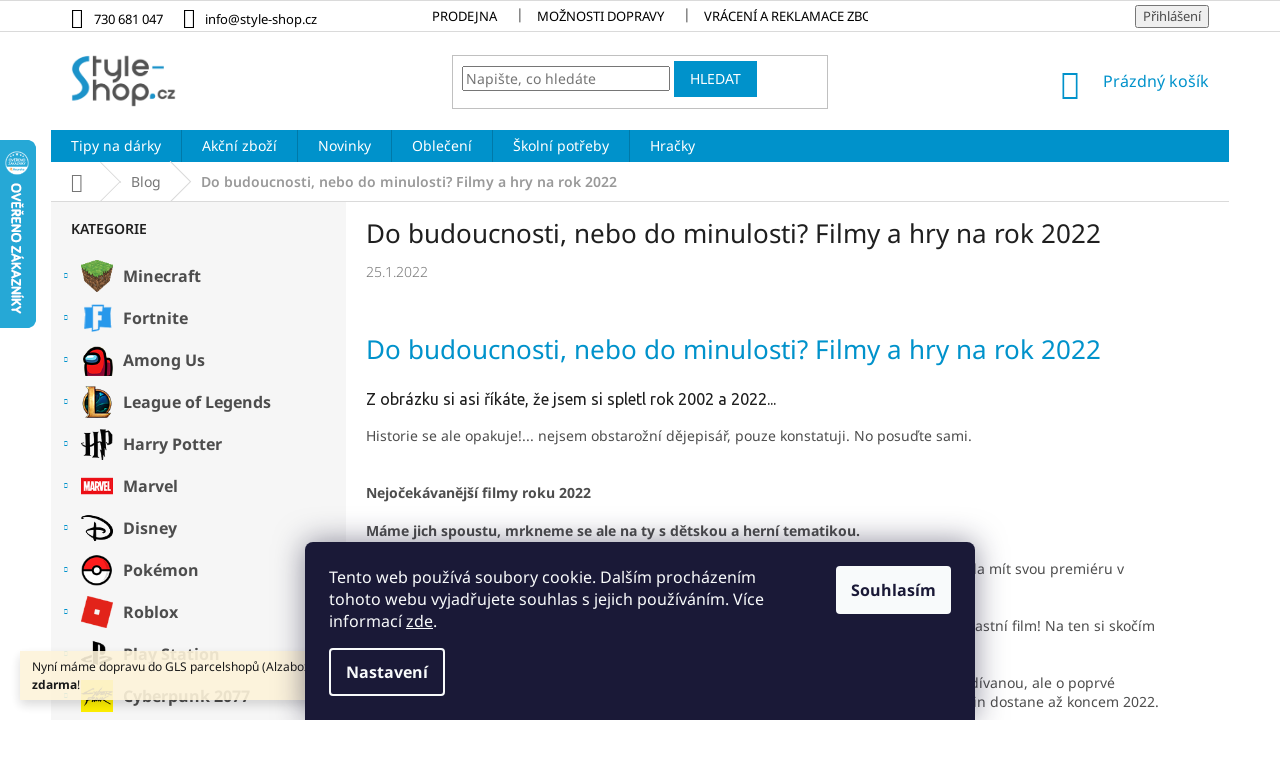

--- FILE ---
content_type: text/html; charset=utf-8
request_url: https://www.style-shop.cz/blog/do-budoucnosti--nebo-do-minulosti--filmy-a-hry-na-rok-2022/
body_size: 23912
content:
<!doctype html><html lang="cs" dir="ltr" class="header-background-light external-fonts-loaded"><head><meta charset="utf-8" /><meta name="viewport" content="width=device-width,initial-scale=1" /><title>Do budoucnosti, nebo do minulosti? Filmy a hry na rok 2022 - Style-shop.cz</title><link rel="preconnect" href="https://cdn.myshoptet.com" /><link rel="dns-prefetch" href="https://cdn.myshoptet.com" /><link rel="preload" href="https://cdn.myshoptet.com/prj/dist/master/cms/libs/jquery/jquery-1.11.3.min.js" as="script" /><link href="https://cdn.myshoptet.com/prj/dist/master/cms/templates/frontend_templates/shared/css/font-face/noto-sans.css" rel="stylesheet"><link href="https://cdn.myshoptet.com/prj/dist/master/shop/dist/font-shoptet-11.css.62c94c7785ff2cea73b2.css" rel="stylesheet"><script>
dataLayer = [];
dataLayer.push({'shoptet' : {
    "pageId": 1160,
    "pageType": "article",
    "currency": "CZK",
    "currencyInfo": {
        "decimalSeparator": ",",
        "exchangeRate": 1,
        "priceDecimalPlaces": 0,
        "symbol": "K\u010d",
        "symbolLeft": 0,
        "thousandSeparator": " "
    },
    "language": "cs",
    "projectId": 339318,
    "cartInfo": {
        "id": null,
        "freeShipping": false,
        "freeShippingFrom": 0,
        "leftToFreeGift": {
            "formattedPrice": "0 K\u010d",
            "priceLeft": 0
        },
        "freeGift": false,
        "leftToFreeShipping": {
            "priceLeft": 0,
            "dependOnRegion": 0,
            "formattedPrice": "0 K\u010d"
        },
        "discountCoupon": [],
        "getNoBillingShippingPrice": {
            "withoutVat": 0,
            "vat": 0,
            "withVat": 0
        },
        "cartItems": [],
        "taxMode": "ORDINARY"
    },
    "cart": [],
    "customer": {
        "priceRatio": 1,
        "priceListId": 1,
        "groupId": null,
        "registered": false,
        "mainAccount": false
    }
}});
dataLayer.push({'cookie_consent' : {
    "marketing": "denied",
    "analytics": "denied"
}});
document.addEventListener('DOMContentLoaded', function() {
    shoptet.consent.onAccept(function(agreements) {
        if (agreements.length == 0) {
            return;
        }
        dataLayer.push({
            'cookie_consent' : {
                'marketing' : (agreements.includes(shoptet.config.cookiesConsentOptPersonalisation)
                    ? 'granted' : 'denied'),
                'analytics': (agreements.includes(shoptet.config.cookiesConsentOptAnalytics)
                    ? 'granted' : 'denied')
            },
            'event': 'cookie_consent'
        });
    });
});
</script>
<meta property="og:type" content="article"><meta property="og:site_name" content="style-shop.cz"><meta property="og:url" content="https://www.style-shop.cz/blog/do-budoucnosti--nebo-do-minulosti--filmy-a-hry-na-rok-2022/"><meta property="og:title" content="Do budoucnosti, nebo do minulosti? Filmy a hry na rok 2022 - Style-shop.cz"><meta name="author" content="Style-shop.cz"><meta name="web_author" content="Shoptet.cz"><meta name="dcterms.rightsHolder" content="www.style-shop.cz"><meta name="robots" content="index,follow"><meta property="og:image" content="https://www.style-shop.cz/user/articles/images/untitled_design_(10).png"><meta property="og:description" content="Do budoucnosti, nebo do minulosti? Filmy a hry na rok 2022, Style-shop.cz"><meta name="description" content="Do budoucnosti, nebo do minulosti? Filmy a hry na rok 2022, Style-shop.cz"><meta property="article:published_time" content="25.1.2022"><meta property="article:section" content="Do budoucnosti, nebo do minulosti? Filmy a hry na rok 2022"><style>:root {--color-primary: #0092cb;--color-primary-h: 197;--color-primary-s: 100%;--color-primary-l: 40%;--color-primary-hover: #0092cb;--color-primary-hover-h: 197;--color-primary-hover-s: 100%;--color-primary-hover-l: 40%;--color-secondary: #0092cb;--color-secondary-h: 197;--color-secondary-s: 100%;--color-secondary-l: 40%;--color-secondary-hover: #0092cb;--color-secondary-hover-h: 197;--color-secondary-hover-s: 100%;--color-secondary-hover-l: 40%;--color-tertiary: #0092cb;--color-tertiary-h: 197;--color-tertiary-s: 100%;--color-tertiary-l: 40%;--color-tertiary-hover: #0092cb;--color-tertiary-hover-h: 197;--color-tertiary-hover-s: 100%;--color-tertiary-hover-l: 40%;--color-header-background: #ffffff;--template-font: "Noto Sans";--template-headings-font: "Noto Sans";--header-background-url: none;--cookies-notice-background: #1A1937;--cookies-notice-color: #F8FAFB;--cookies-notice-button-hover: #f5f5f5;--cookies-notice-link-hover: #27263f;--templates-update-management-preview-mode-content: "Náhled aktualizací šablony je aktivní pro váš prohlížeč."}</style>
    
    <link href="https://cdn.myshoptet.com/prj/dist/master/shop/dist/main-11.less.5a24dcbbdabfd189c152.css" rel="stylesheet" />
        
    <script>var shoptet = shoptet || {};</script>
    <script src="https://cdn.myshoptet.com/prj/dist/master/shop/dist/main-3g-header.js.05f199e7fd2450312de2.js"></script>
<!-- User include --><!-- api 427(81) html code header -->
<link rel="stylesheet" href="https://cdn.myshoptet.com/usr/api2.dklab.cz/user/documents/_doplnky/instagram/339318/8/339318_8.css" type="text/css" /><style>
        :root {
            --dklab-instagram-header-color: #000000;  
            --dklab-instagram-header-background: #DDDDDD;  
            --dklab-instagram-font-weight: 700;
            --dklab-instagram-font-size: 180%;
            --dklab-instagram-logoUrl: url(https://cdn.myshoptet.com/usr/api2.dklab.cz/user/documents/_doplnky/instagram/img/logo-duha.png); 
            --dklab-instagram-logo-size-width: 40px;
            --dklab-instagram-logo-size-height: 40px;                        
            --dklab-instagram-hover-content: 0;                        
            --dklab-instagram-padding: 0px;                        
            --dklab-instagram-border-color: #888888;
            
        }
        </style>
<!-- api 959(595) html code header -->

<script src="https://a.navidator.io/config.js?s=02ba9f2e803d"></script>
<script src="https://cdn.navidator.io/dist/min.latest.js"></script>
<script src="https://cdn.navidator.io/vendor/flickity.pkgd.min.2.3.0.js"></script>
<link rel="stylesheet" href="https://cdn.navidator.io/vendor/flickity.min.2.3.0.css">

<!-- service 427(81) html code header -->
<link rel="stylesheet" href="https://cdn.myshoptet.com/usr/api2.dklab.cz/user/documents/_doplnky/instagram/font/instagramplus.css" type="text/css" />

<!-- service 731(376) html code header -->
<link rel="preconnect" href="https://image.pobo.cz/" crossorigin>
<link rel="stylesheet" href="https://image.pobo.cz/assets/fix-header.css?v=10" media="print" onload="this.media='all'">
<script src="https://image.pobo.cz/assets/fix-header.js"></script>


<!-- project html code header -->
<link rel="stylesheet" href="/user/documents/upload/DMupravy/style-shop.cz.min.css?20">

<meta name="facebook-domain-verification" content="fkofh1twr40bvjkbp1b8oyrm5iwkcx" />
<link rel="stylesheet" type="text/css" href="//cdn.jsdelivr.net/npm/slick-carousel@1.8.1/slick/slick.css"/>

<style>
/*
#header {
 margin-bottom: -15px;
}

#header .site-name a img {
    margin-top: 8px;
}
*/

.top-navigation-bar a, .top-navigation-bar .dropdown button {
    color: black;
}
.top-navigation-bar-menu-helper li a, .dropdown-menu li a {
    color: black;
}
.top-navigation-bar {
 padding-top: 3px;
padding-bottom: 2px;
}
#dklab_instagram_widget {
padding-top: 25px;
padding-bottom: 30px;
}

p.dklab_instagram_widget_heading {
padding-top: 25px;
padding-bottom: 50px;
}

.sidebar-inner {
 padding-top: 0px !important;
}

.narrow .banners-row {
 margin-top: 0px;
}

.CookiesOK {
	background-color: #2078B0!important;
}

.topic > a > img {
width: 42px;
padding-right: 10px;
padding-top: 0px;
padding-bottom: 3px;
}

.topic > a {
font-size: 16px;
font-weight: bolder;

}

.topic.active > a {
color: #0092cb !important;
background-color: transparent !important;
}

.cat-trigger{
padding-top: 8px;
color: #0092cb !important;
}

.categories > ul {
padding-left: 18px;
}

.categories li.active > a {
color: #0092cb !important;
background-color: transparent !important;
}

#footer, #footer>.container{
 background-color: #4E5356;
color: white !important;
}


#footer h4 { color: white; }

#footer a {  color:white !important}

/*
.footer-rows .site-name a img {
    filter: brightness(0) invert(1);
}

.footer-rows p img {
    filter: brightness(0) invert(1);
}
*/


/* Slick */
.slick-list.draggable {
  width: 100% !important;
  border: 0px !important;
}
.slick-slide {
  padding: 10px;
}
.slick-prev, .slick-next {
  width: 26px;
  height: 26px;
  z-index: 5;
}
.slick-prev {
  left: -20px;
}
.slick-next {
  right: -20px;
}

.in-index.multiple-columns-body .slick-prev {
  left: -14px;
}
.in-index.multiple-columns-body .slick-next {
  right: -14px;
}

/*.slick-dots {
  display: none !important;
}*/

@media screen and (max-width: 767px){
  .slick-prev {
    left: 4px !important;
  }
  .slick-next {
    right: 4px !important;
  }
}

@media screen and (min-width: 992px){
  .in-index.multiple-columns-body .slick-list.draggable {
    width: 412px !important;
  }
}
@media screen and (min-width: 1200px){
  .in-index.multiple-columns-body .slick-list.draggable {
    width: 843px !important;
  }
}
@media screen and (min-width: 1440px){
  .in-index.multiple-columns-body .slick-list.draggable {
    width: 1083px !important;
  }
}
@charset 'UTF-8';
/* Slider */
.slick-loading .slick-list
{
    background: #fff url('./ajax-loader.gif') center center no-repeat;
}

/* Arrows */
.slick-prev,
.slick-next
{
    font-size: 0;
    line-height: 0;

    position: absolute;
    top: 50%;

    display: block;

    width: 26px;
    height: 26px;
    padding: 0;
    -webkit-transform: translate(0, -50%);
    -ms-transform: translate(0, -50%);
    transform: translate(0, -50%);

    cursor: pointer;

    color: transparent;
    border: none;
    outline: none;
    background: transparent;
}
.slick-prev:hover,
.slick-prev:focus,
.slick-next:hover,
.slick-next:focus
{
    color: transparent;
    outline: none;
    background: transparent;
}
.slick-prev:hover:before,
.slick-prev:focus:before,
.slick-next:hover:before,
.slick-next:focus:before
{
    opacity: 1;
}
.slick-prev.slick-disabled:before,
.slick-next.slick-disabled:before
{
    opacity: .25;
}

.slick-prev:before,
.slick-next:before
{
    font-family: 'shoptet';
    line-height: 1;

    opacity: .75;

    -webkit-font-smoothing: antialiased;
    -moz-osx-font-smoothing: grayscale;

    color: white;
    font-size: 14px;
    background: rgba(0,0,0,0.7);
    width: 26px;
    height: 26px;
    line-height: 26px;
    text-align: center;
    display: block;
    border-radius: 50%;
    box-sizing: border-box;
}

.slick-prev
{
    left: -25px;
}
[dir='rtl'] .slick-prev
{
    right: -25px;
    left: auto;
}
.slick-prev:before
{
    content: '\e90f';
    padding-right: 1px;
}
[dir='rtl'] .slick-prev:before
{
    content: '\e910';
    padding-left: 3px;
}

.slick-next
{
    right: -25px;
}
[dir='rtl'] .slick-next
{
    right: auto;
    left: -25px;
}
.slick-next:before
{
    content: '\e910';
    padding-left: 3px;
}
[dir='rtl'] .slick-next:before
{
    content: '\e90f';
    padding-right: 1px;
}

/* Dots */
.slick-dotted.slick-slider
{
    margin-bottom: 30px;
}

.slick-dots
{
    position: absolute;
    bottom: -25px;

    display: block;

    width: 100%;
    padding: 0;
    margin: 0;

    list-style: none;

    text-align: center;
}
.slick-dots li
{
    position: relative;

    display: inline-block;

    width: 20px;
    height: 20px;
    margin: 0 5px;
    padding: 0;

    cursor: pointer;
}
.slick-dots li button
{
    font-size: 0;
    line-height: 0;

    display: block;

    width: 20px;
    height: 20px;
    padding: 5px;

    cursor: pointer;

    color: transparent;
    border: 0;
    outline: none;
    background: transparent;
}
.slick-dots li button:hover,
.slick-dots li button:focus
{
    outline: none;
}
.slick-dots li button:hover:before,
.slick-dots li button:focus:before
{
    opacity: 1;
}
.slick-dots li button:before
{
    font-size: 16px;
    line-height: 20px;

    position: absolute;
    top: 0;
    left: 0;

    width: 4px;
    height: 4px;

    content: '';
    text-align: center;

    border-width: 2px;
    border-style: solid;
    border-radius: 50%;

    opacity: .25;
    color: black;

    -webkit-font-smoothing: antialiased;
    -moz-osx-font-smoothing: grayscale;
}
.slick-dots li.slick-active button:before
{
    opacity: .75;
    color: black;
}
/* Slick */
</style>
<!-- /User include --><link rel="shortcut icon" href="/favicon.ico" type="image/x-icon" /><link rel="canonical" href="https://www.style-shop.cz/blog/do-budoucnosti--nebo-do-minulosti--filmy-a-hry-na-rok-2022/" />    <script>
        var _hwq = _hwq || [];
        _hwq.push(['setKey', '1A132FA8BB251123AF01E175EDC10F83']);
        _hwq.push(['setTopPos', '75']);
        _hwq.push(['showWidget', '21']);
        (function() {
            var ho = document.createElement('script');
            ho.src = 'https://cz.im9.cz/direct/i/gjs.php?n=wdgt&sak=1A132FA8BB251123AF01E175EDC10F83';
            var s = document.getElementsByTagName('script')[0]; s.parentNode.insertBefore(ho, s);
        })();
    </script>
    <!-- Global site tag (gtag.js) - Google Analytics -->
    <script async src="https://www.googletagmanager.com/gtag/js?id=G-4EF3C16F5Q"></script>
    <script>
        
        window.dataLayer = window.dataLayer || [];
        function gtag(){dataLayer.push(arguments);}
        

                    console.debug('default consent data');

            gtag('consent', 'default', {"ad_storage":"denied","analytics_storage":"denied","ad_user_data":"denied","ad_personalization":"denied","wait_for_update":500});
            dataLayer.push({
                'event': 'default_consent'
            });
        
        gtag('js', new Date());

        
                gtag('config', 'G-4EF3C16F5Q', {"groups":"GA4","send_page_view":false,"content_group":"article","currency":"CZK","page_language":"cs"});
        
                gtag('config', 'AW-851302931');
        
        
        
        
        
                    gtag('event', 'page_view', {"send_to":"GA4","page_language":"cs","content_group":"article","currency":"CZK"});
        
        
        
        
        
        
        
        
        
        
        
        
        
        document.addEventListener('DOMContentLoaded', function() {
            if (typeof shoptet.tracking !== 'undefined') {
                for (var id in shoptet.tracking.bannersList) {
                    gtag('event', 'view_promotion', {
                        "send_to": "UA",
                        "promotions": [
                            {
                                "id": shoptet.tracking.bannersList[id].id,
                                "name": shoptet.tracking.bannersList[id].name,
                                "position": shoptet.tracking.bannersList[id].position
                            }
                        ]
                    });
                }
            }

            shoptet.consent.onAccept(function(agreements) {
                if (agreements.length !== 0) {
                    console.debug('gtag consent accept');
                    var gtagConsentPayload =  {
                        'ad_storage': agreements.includes(shoptet.config.cookiesConsentOptPersonalisation)
                            ? 'granted' : 'denied',
                        'analytics_storage': agreements.includes(shoptet.config.cookiesConsentOptAnalytics)
                            ? 'granted' : 'denied',
                                                                                                'ad_user_data': agreements.includes(shoptet.config.cookiesConsentOptPersonalisation)
                            ? 'granted' : 'denied',
                        'ad_personalization': agreements.includes(shoptet.config.cookiesConsentOptPersonalisation)
                            ? 'granted' : 'denied',
                        };
                    console.debug('update consent data', gtagConsentPayload);
                    gtag('consent', 'update', gtagConsentPayload);
                    dataLayer.push(
                        { 'event': 'update_consent' }
                    );
                }
            });
        });
    </script>
</head><body class="desktop id-1160 in-blog template-11 type-post multiple-columns-body columns-3 ums_forms_redesign--off ums_a11y_category_page--on ums_discussion_rating_forms--off ums_flags_display_unification--on ums_a11y_login--on mobile-header-version-0"><noscript>
    <style>
        #header {
            padding-top: 0;
            position: relative !important;
            top: 0;
        }
        .header-navigation {
            position: relative !important;
        }
        .overall-wrapper {
            margin: 0 !important;
        }
        body:not(.ready) {
            visibility: visible !important;
        }
    </style>
    <div class="no-javascript">
        <div class="no-javascript__title">Musíte změnit nastavení vašeho prohlížeče</div>
        <div class="no-javascript__text">Podívejte se na: <a href="https://www.google.com/support/bin/answer.py?answer=23852">Jak povolit JavaScript ve vašem prohlížeči</a>.</div>
        <div class="no-javascript__text">Pokud používáte software na blokování reklam, může být nutné povolit JavaScript z této stránky.</div>
        <div class="no-javascript__text">Děkujeme.</div>
    </div>
</noscript>

        <div id="fb-root"></div>
        <script>
            window.fbAsyncInit = function() {
                FB.init({
//                    appId            : 'your-app-id',
                    autoLogAppEvents : true,
                    xfbml            : true,
                    version          : 'v19.0'
                });
            };
        </script>
        <script async defer crossorigin="anonymous" src="https://connect.facebook.net/cs_CZ/sdk.js"></script>    <div class="siteCookies siteCookies--bottom siteCookies--dark js-siteCookies" role="dialog" data-testid="cookiesPopup" data-nosnippet>
        <div class="siteCookies__form">
            <div class="siteCookies__content">
                <div class="siteCookies__text">
                    Tento web používá soubory cookie. Dalším procházením tohoto webu vyjadřujete souhlas s jejich používáním. Více informací <a href="http://www.style-shop.cz/podminky-ochrany-osobnich-udaju/" target="\">zde</a>.
                </div>
                <p class="siteCookies__links">
                    <button class="siteCookies__link js-cookies-settings" aria-label="Nastavení cookies" data-testid="cookiesSettings">Nastavení</button>
                </p>
            </div>
            <div class="siteCookies__buttonWrap">
                                <button class="siteCookies__button js-cookiesConsentSubmit" value="all" aria-label="Přijmout cookies" data-testid="buttonCookiesAccept">Souhlasím</button>
            </div>
        </div>
        <script>
            document.addEventListener("DOMContentLoaded", () => {
                const siteCookies = document.querySelector('.js-siteCookies');
                document.addEventListener("scroll", shoptet.common.throttle(() => {
                    const st = document.documentElement.scrollTop;
                    if (st > 1) {
                        siteCookies.classList.add('siteCookies--scrolled');
                    } else {
                        siteCookies.classList.remove('siteCookies--scrolled');
                    }
                }, 100));
            });
        </script>
    </div>
<a href="#content" class="skip-link sr-only">Přejít na obsah</a><div class="overall-wrapper"><div class="site-msg information"><div class="container"><div class="text">Nyní máme dopravu do GLS parcelshopů (Alzaboxů) pro všechny objednávky <b>zdarma</b>!</div><div class="close js-close-information-msg"></div></div></div><div class="user-action"><div class="container">
    <div class="user-action-in">
                    <div id="login" class="user-action-login popup-widget login-widget" role="dialog" aria-labelledby="loginHeading">
        <div class="popup-widget-inner">
                            <h2 id="loginHeading">Přihlášení k vašemu účtu</h2><div id="customerLogin"><form action="/action/Customer/Login/" method="post" id="formLoginIncluded" class="csrf-enabled formLogin" data-testid="formLogin"><input type="hidden" name="referer" value="" /><div class="form-group"><div class="input-wrapper email js-validated-element-wrapper no-label"><input type="email" name="email" class="form-control" autofocus placeholder="E-mailová adresa (např. jan@novak.cz)" data-testid="inputEmail" autocomplete="email" required /></div></div><div class="form-group"><div class="input-wrapper password js-validated-element-wrapper no-label"><input type="password" name="password" class="form-control" placeholder="Heslo" data-testid="inputPassword" autocomplete="current-password" required /><span class="no-display">Nemůžete vyplnit toto pole</span><input type="text" name="surname" value="" class="no-display" /></div></div><div class="form-group"><div class="login-wrapper"><button type="submit" class="btn btn-secondary btn-text btn-login" data-testid="buttonSubmit">Přihlásit se</button><div class="password-helper"><a href="/registrace/" data-testid="signup" rel="nofollow">Nová registrace</a><a href="/klient/zapomenute-heslo/" rel="nofollow">Zapomenuté heslo</a></div></div></div></form>
</div>                    </div>
    </div>

                            <div id="cart-widget" class="user-action-cart popup-widget cart-widget loader-wrapper" data-testid="popupCartWidget" role="dialog" aria-hidden="true">
    <div class="popup-widget-inner cart-widget-inner place-cart-here">
        <div class="loader-overlay">
            <div class="loader"></div>
        </div>
    </div>

    <div class="cart-widget-button">
        <a href="/kosik/" class="btn btn-conversion" id="continue-order-button" rel="nofollow" data-testid="buttonNextStep">Pokračovat do košíku</a>
    </div>
</div>
            </div>
</div>
</div><div class="top-navigation-bar" data-testid="topNavigationBar">

    <div class="container">

        <div class="top-navigation-contacts">
            <strong>Zákaznická podpora:</strong><a href="tel:730681047" class="project-phone" aria-label="Zavolat na 730681047" data-testid="contactboxPhone"><span>730 681 047</span></a><a href="mailto:info@style-shop.cz" class="project-email" data-testid="contactboxEmail"><span>info@style-shop.cz</span></a>        </div>

                            <div class="top-navigation-menu">
                <div class="top-navigation-menu-trigger"></div>
                <ul class="top-navigation-bar-menu">
                                            <li class="top-navigation-menu-item-872">
                            <a href="/prodejna/">Prodejna</a>
                        </li>
                                            <li class="top-navigation-menu-item-884">
                            <a href="/moznosti-dopravy/">Možnosti dopravy</a>
                        </li>
                                            <li class="top-navigation-menu-item-887">
                            <a href="/vraceni-a-reklamace-zbozi/">Vrácení a reklamace zboží</a>
                        </li>
                                            <li class="top-navigation-menu-item-878">
                            <a href="/kontakt/">Kontakt</a>
                        </li>
                                            <li class="top-navigation-menu-item-1160">
                            <a href="/blog/">Blog</a>
                        </li>
                                            <li class="top-navigation-menu-item-39">
                            <a href="/obchodni-podminky/">Obchodní podmínky</a>
                        </li>
                                            <li class="top-navigation-menu-item-691">
                            <a href="/podminky-ochrany-osobnich-udaju/">Podmínky ochrany osobních údajů </a>
                        </li>
                                    </ul>
                <ul class="top-navigation-bar-menu-helper"></ul>
            </div>
        
        <div class="top-navigation-tools">
            <div class="responsive-tools">
                <a href="#" class="toggle-window" data-target="search" aria-label="Hledat" data-testid="linkSearchIcon"></a>
                                                            <a href="#" class="toggle-window" data-target="login"></a>
                                                    <a href="#" class="toggle-window" data-target="navigation" aria-label="Menu" data-testid="hamburgerMenu"></a>
            </div>
                        <button class="top-nav-button top-nav-button-login toggle-window" type="button" data-target="login" aria-haspopup="dialog" aria-controls="login" aria-expanded="false" data-testid="signin"><span>Přihlášení</span></button>        </div>

    </div>

</div>
<header id="header"><div class="container navigation-wrapper">
    <div class="header-top">
        <div class="site-name-wrapper">
            <div class="site-name"><a href="/" data-testid="linkWebsiteLogo"><img src="https://cdn.myshoptet.com/usr/www.style-shop.cz/user/logos/ss_logo_cz_regular_w_960.png" alt="Style-shop.cz" fetchpriority="low" /></a></div>        </div>
        <div class="search" itemscope itemtype="https://schema.org/WebSite">
            <meta itemprop="headline" content="Blog"/><meta itemprop="url" content="https://www.style-shop.cz"/><meta itemprop="text" content="Do budoucnosti, nebo do minulosti? Filmy a hry na rok 2022, Style-shop.cz"/>            <form action="/action/ProductSearch/prepareString/" method="post"
    id="formSearchForm" class="search-form compact-form js-search-main"
    itemprop="potentialAction" itemscope itemtype="https://schema.org/SearchAction" data-testid="searchForm">
    <fieldset>
        <meta itemprop="target"
            content="https://www.style-shop.cz/vyhledavani/?string={string}"/>
        <input type="hidden" name="language" value="cs"/>
        
            
<input
    type="search"
    name="string"
        class="query-input form-control search-input js-search-input"
    placeholder="Napište, co hledáte"
    autocomplete="off"
    required
    itemprop="query-input"
    aria-label="Vyhledávání"
    data-testid="searchInput"
>
            <button type="submit" class="btn btn-default" data-testid="searchBtn">Hledat</button>
        
    </fieldset>
</form>
        </div>
        <div class="navigation-buttons">
                
    <a href="/kosik/" class="btn btn-icon toggle-window cart-count" data-target="cart" data-hover="true" data-redirect="true" data-testid="headerCart" rel="nofollow" aria-haspopup="dialog" aria-expanded="false" aria-controls="cart-widget">
        
                <span class="sr-only">Nákupní košík</span>
        
            <span class="cart-price visible-lg-inline-block" data-testid="headerCartPrice">
                                    Prázdný košík                            </span>
        
    
            </a>
        </div>
    </div>
    <nav id="navigation" aria-label="Hlavní menu" data-collapsible="true"><div class="navigation-in menu"><ul class="menu-level-1" role="menubar" data-testid="headerMenuItems"><li class="menu-item-1748" role="none"><a href="/tipy-na-darky/" data-testid="headerMenuItem" role="menuitem" aria-expanded="false"><b>Tipy na dárky</b></a></li>
<li class="menu-item-1550" role="none"><a href="/akce/" data-testid="headerMenuItem" role="menuitem" aria-expanded="false"><b>Akční zboží</b></a></li>
<li class="menu-item-1762" role="none"><a href="/novinky-2/" data-testid="headerMenuItem" role="menuitem" aria-expanded="false"><b>Novinky</b></a></li>
<li class="menu-item-1742" role="none"><a href="/obleceni/" data-testid="headerMenuItem" role="menuitem" aria-expanded="false"><b>Oblečení</b></a></li>
<li class="menu-item-1757" role="none"><a href="/skolni-potreby-9/" data-testid="headerMenuItem" role="menuitem" aria-expanded="false"><b>Školní potřeby</b></a></li>
<li class="menu-item-1751" role="none"><a href="/hracky/" data-testid="headerMenuItem" role="menuitem" aria-expanded="false"><b>Hračky</b></a></li>
<li class="appended-category menu-item-674 ext" role="none"><a href="/minecraft/"><b>Minecraft</b><span class="submenu-arrow" role="menuitem"></span></a><ul class="menu-level-2 menu-level-2-appended" role="menu"><li class="menu-item-734" role="none"><a href="/mystery-boxy-2/" data-testid="headerMenuItem" role="menuitem"><span>Mystery boxy a balíčky</span></a></li><li class="menu-item-737" role="none"><a href="/trika-a-mikiny-2/" data-testid="headerMenuItem" role="menuitem"><span>Trika a mikiny</span></a></li><li class="menu-item-740" role="none"><a href="/repliky-nastroju/" data-testid="headerMenuItem" role="menuitem"><span>Repliky nástrojů</span></a></li><li class="menu-item-743" role="none"><a href="/svitidla-2/" data-testid="headerMenuItem" role="menuitem"><span>Svítidla</span></a></li><li class="menu-item-746" role="none"><a href="/batohy-2/" data-testid="headerMenuItem" role="menuitem"><span>Batohy</span></a></li><li class="menu-item-749" role="none"><a href="/figurky-2/" data-testid="headerMenuItem" role="menuitem"><span>Figurky</span></a></li><li class="menu-item-752" role="none"><a href="/plysaci-2/" data-testid="headerMenuItem" role="menuitem"><span>Plyšáci</span></a></li><li class="menu-item-1385" role="none"><a href="/teplaky-4/" data-testid="headerMenuItem" role="menuitem"><span>Tepláky a kraťasy</span></a></li><li class="menu-item-758" role="none"><a href="/naramky-2/" data-testid="headerMenuItem" role="menuitem"><span>Náramky</span></a></li><li class="menu-item-761" role="none"><a href="/cepice-2/" data-testid="headerMenuItem" role="menuitem"><span>Čepice</span></a></li><li class="menu-item-764" role="none"><a href="/saly/" data-testid="headerMenuItem" role="menuitem"><span>Rukavice a šály</span></a></li><li class="menu-item-770" role="none"><a href="/hrnky/" data-testid="headerMenuItem" role="menuitem"><span>Hrnky</span></a></li><li class="menu-item-1739" role="none"><a href="/lahve-na-piti/" data-testid="headerMenuItem" role="menuitem"><span>Lahve</span></a></li><li class="menu-item-1382" role="none"><a href="/ponozky-2/" data-testid="headerMenuItem" role="menuitem"><span>Ponožky</span></a></li><li class="menu-item-773" role="none"><a href="/papirove-hlavy-a-masky/" data-testid="headerMenuItem" role="menuitem"><span>Papírové hlavy a masky</span></a></li><li class="menu-item-917" role="none"><a href="/slunecni-bryle/" data-testid="headerMenuItem" role="menuitem"><span>Sluneční brýle</span></a></li><li class="menu-item-974" role="none"><a href="/pyzama-2/" data-testid="headerMenuItem" role="menuitem"><span>Pyžama</span></a></li><li class="menu-item-1328" role="none"><a href="/boxerky-2/" data-testid="headerMenuItem" role="menuitem"><span>Boxerky a plavky</span></a></li><li class="menu-item-986" role="none"><a href="/povleceni-2-2/" data-testid="headerMenuItem" role="menuitem"><span>Povlečení, deky a polštáře</span></a></li><li class="menu-item-1166" role="none"><a href="/skolni-potreby-3/" data-testid="headerMenuItem" role="menuitem"><span>Školní potřeby</span></a></li><li class="menu-item-1010" role="none"><a href="/plakaty-2/" data-testid="headerMenuItem" role="menuitem"><span>Knihy, kalendáře</span></a></li><li class="menu-item-1016" role="none"><a href="/spolecenske-hry-2/" data-testid="headerMenuItem" role="menuitem"><span>Společenské hry</span></a></li><li class="menu-item-1085" role="none"><a href="/backory/" data-testid="headerMenuItem" role="menuitem"><span>Bačkory, pantofle a žabky</span></a></li><li class="menu-item-1091" role="none"><a href="/samolepky-na-zed/" data-testid="headerMenuItem" role="menuitem"><span>Samolepky</span></a></li><li class="menu-item-1133" role="none"><a href="/pokladnicky/" data-testid="headerMenuItem" role="menuitem"><span>Pokladničky</span></a></li><li class="menu-item-1562" role="none"><a href="/rucniky-2/" data-testid="headerMenuItem" role="menuitem"><span>Ručníky</span></a></li><li class="menu-item-1565" role="none"><a href="/stolovani/" data-testid="headerMenuItem" role="menuitem"><span>Stolování</span></a></li><li class="menu-item-1605" role="none"><a href="/destniky-3/" data-testid="headerMenuItem" role="menuitem"><span>Deštníky</span></a></li><li class="menu-item-1733" role="none"><a href="/hodinky-2/" data-testid="headerMenuItem" role="menuitem"><span>Hodinky</span></a></li><li class="menu-item-1795" role="none"><a href="/narozeninova-oslava/" data-testid="headerMenuItem" role="menuitem"><span>Narozeninová oslava</span></a></li></ul></li><li class="appended-category menu-item-673 ext" role="none"><a href="/fortnite/"><b>Fortnite</b><span class="submenu-arrow" role="menuitem"></span></a><ul class="menu-level-2 menu-level-2-appended" role="menu"><li class="menu-item-695" role="none"><a href="/mystery-boxy/" data-testid="headerMenuItem" role="menuitem"><span>Mystery boxy a balíčky</span></a></li><li class="menu-item-698" role="none"><a href="/trika-a-mikiny/" data-testid="headerMenuItem" role="menuitem"><span>Trika a mikiny</span></a></li><li class="menu-item-701" role="none"><a href="/batohy/" data-testid="headerMenuItem" role="menuitem"><span>Batohy</span></a></li><li class="menu-item-710" role="none"><a href="/svitidla/" data-testid="headerMenuItem" role="menuitem"><span>Svítidla</span></a></li><li class="menu-item-713" role="none"><a href="/cepice/" data-testid="headerMenuItem" role="menuitem"><span>Čepice</span></a></li><li class="menu-item-719" role="none"><a href="/naramky/" data-testid="headerMenuItem" role="menuitem"><span>Náramky</span></a></li><li class="menu-item-728" role="none"><a href="/povleceni/" data-testid="headerMenuItem" role="menuitem"><span>Povlečení, deky a polštáře</span></a></li><li class="menu-item-911" role="none"><a href="/mlg-bryle/" data-testid="headerMenuItem" role="menuitem"><span>MLG brýle</span></a></li><li class="menu-item-992" role="none"><a href="/hrnky-4/" data-testid="headerMenuItem" role="menuitem"><span>Hrnky</span></a></li><li class="menu-item-1013" role="none"><a href="/spolecenske-hry/" data-testid="headerMenuItem" role="menuitem"><span>Společenské hry</span></a></li><li class="menu-item-1686" role="none"><a href="/hrnky-a-kelimky/" data-testid="headerMenuItem" role="menuitem"><span>Hrnky, kelímky a lahve</span></a></li></ul></li><li class="appended-category menu-item-1037 ext" role="none"><a href="/among-us/"><b>Among Us</b><span class="submenu-arrow" role="menuitem"></span></a><ul class="menu-level-2 menu-level-2-appended" role="menu"><li class="menu-item-1611" role="none"><a href="/mystery-boxy-4/" data-testid="headerMenuItem" role="menuitem"><span>Mystery boxy</span></a></li><li class="menu-item-1043" role="none"><a href="/svitidla-4/" data-testid="headerMenuItem" role="menuitem"><span>Svítidla</span></a></li><li class="menu-item-1046" role="none"><a href="/batohy-5/" data-testid="headerMenuItem" role="menuitem"><span>Batohy</span></a></li><li class="menu-item-1049" role="none"><a href="/penaly-3/" data-testid="headerMenuItem" role="menuitem"><span>Penály</span></a></li><li class="menu-item-1058" role="none"><a href="/cepice-8/" data-testid="headerMenuItem" role="menuitem"><span>Čepice</span></a></li><li class="menu-item-1067" role="none"><a href="/plysaci-4/" data-testid="headerMenuItem" role="menuitem"><span>Plyšáci</span></a></li><li class="menu-item-1073" role="none"><a href="/tricka/" data-testid="headerMenuItem" role="menuitem"><span>Trička</span></a></li><li class="menu-item-1626" role="none"><a href="/ponozky-5/" data-testid="headerMenuItem" role="menuitem"><span>Ponožky</span></a></li><li class="menu-item-1692" role="none"><a href="/spolecenske-hry-3/" data-testid="headerMenuItem" role="menuitem"><span>Společenské hry</span></a></li></ul></li><li class="appended-category menu-item-776 ext" role="none"><a href="/league-of-legends/"><b>League of Legends</b><span class="submenu-arrow" role="menuitem"></span></a><ul class="menu-level-2 menu-level-2-appended" role="menu"><li class="menu-item-803" role="none"><a href="/mystery-boxy-3/" data-testid="headerMenuItem" role="menuitem"><span>Mystery boxy</span></a></li><li class="menu-item-806" role="none"><a href="/naramky-3/" data-testid="headerMenuItem" role="menuitem"><span>Náramky</span></a></li><li class="menu-item-809" role="none"><a href="/plysaci-3/" data-testid="headerMenuItem" role="menuitem"><span>Plyšáci</span></a></li><li class="menu-item-812" role="none"><a href="/cepice-3/" data-testid="headerMenuItem" role="menuitem"><span>Čepice</span></a></li><li class="menu-item-1589" role="none"><a href="/batohy-10/" data-testid="headerMenuItem" role="menuitem"><span>Batohy</span></a></li><li class="menu-item-1595" role="none"><a href="/skolni-potreby-7/" data-testid="headerMenuItem" role="menuitem"><span>Školní potřeby</span></a></li><li class="menu-item-1022" role="none"><a href="/svitidla-3/" data-testid="headerMenuItem" role="menuitem"><span>Svítidla</span></a></li><li class="menu-item-1601" role="none"><a href="/samolepky-2/" data-testid="headerMenuItem" role="menuitem"><span>Samolepky</span></a></li></ul></li><li class="appended-category menu-item-1256 ext" role="none"><a href="/harry-potter/"><b>Harry Potter</b><span class="submenu-arrow" role="menuitem"></span></a><ul class="menu-level-2 menu-level-2-appended" role="menu"><li class="menu-item-1259" role="none"><a href="/batohy-8/" data-testid="headerMenuItem" role="menuitem"><span>Batohy</span></a></li><li class="menu-item-1265" role="none"><a href="/povleceni-3/" data-testid="headerMenuItem" role="menuitem"><span>Povlečení, deky a polštáře</span></a></li><li class="menu-item-1268" role="none"><a href="/teplaky-2/" data-testid="headerMenuItem" role="menuitem"><span>Tepláky</span></a></li><li class="menu-item-1280" role="none"><a href="/skladkosti-2/" data-testid="headerMenuItem" role="menuitem"><span>Sladkosti</span></a></li><li class="menu-item-1316" role="none"><a href="/figurky-8/" data-testid="headerMenuItem" role="menuitem"><span>Figurky</span></a></li><li class="menu-item-1319" role="none"><a href="/hrnky-8/" data-testid="headerMenuItem" role="menuitem"><span>Hrnky</span></a></li><li class="menu-item-1322" role="none"><a href="/skolni-potreby-4/" data-testid="headerMenuItem" role="menuitem"><span>Školní potřeby</span></a></li><li class="menu-item-1331" role="none"><a href="/svitidla-6/" data-testid="headerMenuItem" role="menuitem"><span>Svítidla</span></a></li><li class="menu-item-1424" role="none"><a href="/tricka-4/" data-testid="headerMenuItem" role="menuitem"><span>Trika a mikiny</span></a></li><li class="menu-item-1430" role="none"><a href="/ponozky-3/" data-testid="headerMenuItem" role="menuitem"><span>Ponožky</span></a></li><li class="menu-item-1439" role="none"><a href="/destniky/" data-testid="headerMenuItem" role="menuitem"><span>Deštníky</span></a></li><li class="menu-item-1445" role="none"><a href="/kalendare/" data-testid="headerMenuItem" role="menuitem"><span>Kalendáře</span></a></li><li class="menu-item-1716" role="none"><a href="/spolecenske-hry-4/" data-testid="headerMenuItem" role="menuitem"><span>Společenské hry</span></a></li><li class="menu-item-1728" role="none"><a href="/penezenky-8/" data-testid="headerMenuItem" role="menuitem"><span>Peněženky</span></a></li></ul></li><li class="appended-category menu-item-1337 ext" role="none"><a href="/marvel/"><b>Marvel</b><span class="submenu-arrow" role="menuitem"></span></a><ul class="menu-level-2 menu-level-2-appended" role="menu"><li class="menu-item-1343" role="none"><a href="/povleceni-a-polstare/" data-testid="headerMenuItem" role="menuitem"><span>Povlečení, polštáře a osušky</span></a></li><li class="menu-item-1346" role="none"><a href="/svitidla-7/" data-testid="headerMenuItem" role="menuitem"><span>Svítidla</span></a></li><li class="menu-item-1349" role="none"><a href="/skolni-potreby-5/" data-testid="headerMenuItem" role="menuitem"><span>Školní potřeby</span></a></li><li class="menu-item-1352" role="none"><a href="/cepice-10/" data-testid="headerMenuItem" role="menuitem"><span>Čepice</span></a></li><li class="menu-item-1358" role="none"><a href="/teplaky-3/" data-testid="headerMenuItem" role="menuitem"><span>Tepláky</span></a></li><li class="menu-item-1361" role="none"><a href="/tricka-2/" data-testid="headerMenuItem" role="menuitem"><span>Trička</span></a></li><li class="menu-item-1364" role="none"><a href="/pyzama-4/" data-testid="headerMenuItem" role="menuitem"><span>Pyžama</span></a></li><li class="menu-item-1367" role="none"><a href="/batohy-9/" data-testid="headerMenuItem" role="menuitem"><span>Batohy</span></a></li><li class="menu-item-1370" role="none"><a href="/hrnky-9/" data-testid="headerMenuItem" role="menuitem"><span>Hrnky a lahve</span></a></li><li class="menu-item-1454" role="none"><a href="/kalendare-3/" data-testid="headerMenuItem" role="menuitem"><span>Kalendáře</span></a></li></ul></li><li class="appended-category menu-item-1106 ext" role="none"><a href="/dysney/"><b>Disney</b><span class="submenu-arrow" role="menuitem"></span></a><ul class="menu-level-2 menu-level-2-appended" role="menu"><li class="menu-item-1109" role="none"><a href="/batohy-6/" data-testid="headerMenuItem" role="menuitem"><span>Batohy</span></a></li><li class="menu-item-1112" role="none"><a href="/svitidla-5/" data-testid="headerMenuItem" role="menuitem"><span>Svítidla</span></a></li><li class="menu-item-1115" role="none"><a href="/skolni-potreby-2/" data-testid="headerMenuItem" role="menuitem"><span>Školní potřeby</span></a></li><li class="menu-item-1121" role="none"><a href="/cepice-9/" data-testid="headerMenuItem" role="menuitem"><span>Čepice</span></a></li><li class="menu-item-1127" role="none"><a href="/trika-a-mikiny-5/" data-testid="headerMenuItem" role="menuitem"><span>Trika a mikiny</span></a></li><li class="menu-item-1298" role="none"><a href="/figurky-7/" data-testid="headerMenuItem" role="menuitem"><span>Figurky</span></a></li><li class="menu-item-1412" role="none"><a href="/hrnky-11/" data-testid="headerMenuItem" role="menuitem"><span>Hrnky</span></a></li><li class="menu-item-1668" role="none"><a href="/destniky-4/" data-testid="headerMenuItem" role="menuitem"><span>Deštníky</span></a></li></ul></li><li class="appended-category menu-item-1617 ext" role="none"><a href="/pokemon/"><b>Pokémon</b><span class="submenu-arrow" role="menuitem"></span></a><ul class="menu-level-2 menu-level-2-appended" role="menu"><li class="menu-item-1632" role="none"><a href="/skolni-potreby-8/" data-testid="headerMenuItem" role="menuitem"><span>Školní potřeby</span></a></li><li class="menu-item-1647" role="none"><a href="/batohy-11/" data-testid="headerMenuItem" role="menuitem"><span>Batohy</span></a></li><li class="menu-item-1650" role="none"><a href="/povleceni-polstare-a-deky/" data-testid="headerMenuItem" role="menuitem"><span>Povlečení, polštáře a deky</span></a></li><li class="menu-item-1656" role="none"><a href="/hrnky-12/" data-testid="headerMenuItem" role="menuitem"><span>Hrnky</span></a></li><li class="menu-item-1620" role="none"><a href="/stolovani-2/" data-testid="headerMenuItem" role="menuitem"><span>Stolování</span></a></li><li class="menu-item-1674" role="none"><a href="/tricka-7/" data-testid="headerMenuItem" role="menuitem"><span>Trička</span></a></li><li class="menu-item-1680" role="none"><a href="/boxerky-3/" data-testid="headerMenuItem" role="menuitem"><span>Boxerky a plavky</span></a></li><li class="menu-item-1698" role="none"><a href="/hodinky/" data-testid="headerMenuItem" role="menuitem"><span>Hodinky</span></a></li><li class="menu-item-1722" role="none"><a href="/kratasy/" data-testid="headerMenuItem" role="menuitem"><span>Kraťasy</span></a></li><li class="menu-item-1736" role="none"><a href="/ponozky-6/" data-testid="headerMenuItem" role="menuitem"><span>Ponožky</span></a></li><li class="menu-item-1765" role="none"><a href="/cepice-13/" data-testid="headerMenuItem" role="menuitem"><span>Čepice</span></a></li></ul></li><li class="appended-category menu-item-782 ext" role="none"><a href="/roblox/"><b>Roblox</b><span class="submenu-arrow" role="menuitem"></span></a><ul class="menu-level-2 menu-level-2-appended" role="menu"><li class="menu-item-815" role="none"><a href="/figurky-3/" data-testid="headerMenuItem" role="menuitem"><span>Figurky</span></a></li><li class="menu-item-818" role="none"><a href="/cepice-4/" data-testid="headerMenuItem" role="menuitem"><span>Čepice</span></a></li><li class="menu-item-821" role="none"><a href="/penezenky-3/" data-testid="headerMenuItem" role="menuitem"><span>Peněženky</span></a></li><li class="menu-item-824" role="none"><a href="/batohy-3/" data-testid="headerMenuItem" role="menuitem"><span>Batohy</span></a></li></ul></li><li class="appended-category menu-item-1499 ext" role="none"><a href="/play-station/"><b>Play Station</b><span class="submenu-arrow" role="menuitem"></span></a><ul class="menu-level-2 menu-level-2-appended" role="menu"><li class="menu-item-1502" role="none"><a href="/hrnky-a-sklenicky/" data-testid="headerMenuItem" role="menuitem"><span>Hrnky a skleničky</span></a></li><li class="menu-item-1505" role="none"><a href="/svitidla-8/" data-testid="headerMenuItem" role="menuitem"><span>Svítidla</span></a></li><li class="menu-item-1508" role="none"><a href="/povleceni-4/" data-testid="headerMenuItem" role="menuitem"><span>Povlečení</span></a></li><li class="menu-item-1511" role="none"><a href="/cepice-12/" data-testid="headerMenuItem" role="menuitem"><span>Čepice</span></a></li><li class="menu-item-1514" role="none"><a href="/pyzama-5/" data-testid="headerMenuItem" role="menuitem"><span>Pyžama</span></a></li><li class="menu-item-1517" role="none"><a href="/tricka-5/" data-testid="headerMenuItem" role="menuitem"><span>Trička</span></a></li></ul></li><li class="appended-category menu-item-1175 ext" role="none"><a href="/cyberpunk/"><b>Cyberpunk 2077</b><span class="submenu-arrow" role="menuitem"></span></a><ul class="menu-level-2 menu-level-2-appended" role="menu"><li class="menu-item-1184" role="none"><a href="/plysaci-5/" data-testid="headerMenuItem" role="menuitem"><span>Plyšáci</span></a></li><li class="menu-item-1187" role="none"><a href="/figurky-6/" data-testid="headerMenuItem" role="menuitem"><span>Figurky</span></a></li></ul></li><li class="appended-category menu-item-1190 ext" role="none"><a href="/world-of-warcraft/"><b>World of Warcraft</b><span class="submenu-arrow" role="menuitem"></span></a><ul class="menu-level-2 menu-level-2-appended" role="menu"><li class="menu-item-1199" role="none"><a href="/ksiltovky-2/" data-testid="headerMenuItem" role="menuitem"><span>Kšiltovky</span></a></li><li class="menu-item-1202" role="none"><a href="/penezenky/" data-testid="headerMenuItem" role="menuitem"><span>Peněženky</span></a></li><li class="menu-item-1205" role="none"><a href="/privesky/" data-testid="headerMenuItem" role="menuitem"><span>Přívěšky</span></a></li></ul></li><li class="appended-category menu-item-1208 ext" role="none"><a href="/overwatch/"><b>Overwatch</b><span class="submenu-arrow" role="menuitem"></span></a><ul class="menu-level-2 menu-level-2-appended" role="menu"><li class="menu-item-1211" role="none"><a href="/hrnky-7/" data-testid="headerMenuItem" role="menuitem"><span>Hrnky</span></a></li><li class="menu-item-1214" role="none"><a href="/ksiltovky-3/" data-testid="headerMenuItem" role="menuitem"><span>Kšiltovky</span></a></li><li class="menu-item-1217" role="none"><a href="/batohy-7/" data-testid="headerMenuItem" role="menuitem"><span>Batohy</span></a></li><li class="menu-item-1220" role="none"><a href="/vaky/" data-testid="headerMenuItem" role="menuitem"><span>Vaky</span></a></li><li class="menu-item-1223" role="none"><a href="/penezenky-5/" data-testid="headerMenuItem" role="menuitem"><span>Peněženky</span></a></li></ul></li><li class="appended-category menu-item-1391 ext" role="none"><a href="/la-casa-de-papel/"><b>La Casa de Papel</b><span class="submenu-arrow" role="menuitem"></span></a><ul class="menu-level-2 menu-level-2-appended" role="menu"><li class="menu-item-1394" role="none"><a href="/tricka-3/" data-testid="headerMenuItem" role="menuitem"><span>Trička</span></a></li><li class="menu-item-1397" role="none"><a href="/hrnky-10/" data-testid="headerMenuItem" role="menuitem"><span>Hrnky</span></a></li><li class="menu-item-1400" role="none"><a href="/plakaty-3/" data-testid="headerMenuItem" role="menuitem"><span>Plakáty</span></a></li><li class="menu-item-1403" role="none"><a href="/skolni-potreby-6/" data-testid="headerMenuItem" role="menuitem"><span>Školní potřeby</span></a></li><li class="menu-item-1406" role="none"><a href="/pokladnicky-2/" data-testid="headerMenuItem" role="menuitem"><span>Pokladničky</span></a></li><li class="menu-item-1535" role="none"><a href="/deky-a-polstare/" data-testid="headerMenuItem" role="menuitem"><span>Deky, polštáře a ručníky</span></a></li></ul></li><li class="appended-category menu-item-1466 ext" role="none"><a href="/squid-game/"><b>Squid Game</b><span class="submenu-arrow" role="menuitem"></span></a><ul class="menu-level-2 menu-level-2-appended" role="menu"><li class="menu-item-1472" role="none"><a href="/plysaci-6/" data-testid="headerMenuItem" role="menuitem"><span>Plyšáci</span></a></li><li class="menu-item-1475" role="none"><a href="/klicenky/" data-testid="headerMenuItem" role="menuitem"><span>Klíčenky</span></a></li><li class="menu-item-1478" role="none"><a href="/tricka-a-mikiny/" data-testid="headerMenuItem" role="menuitem"><span>Trička, mikiny a tepláky</span></a></li></ul></li><li class="appended-category menu-item-1139 ext" role="none"><a href="/candy-store/"><b>Candy store</b><span class="submenu-arrow" role="menuitem"></span></a><ul class="menu-level-2 menu-level-2-appended" role="menu"><li class="menu-item-1775" role="none"><a href="/mystery-boxy-6/" data-testid="headerMenuItem" role="menuitem"><span>Mystery boxy</span></a></li><li class="menu-item-1142" role="none"><a href="/napoje/" data-testid="headerMenuItem" role="menuitem"><span>Nápoje</span></a></li><li class="menu-item-1148" role="none"><a href="/skladkosti/" data-testid="headerMenuItem" role="menuitem"><span>Sladkosti</span></a></li><li class="menu-item-1792" role="none"><a href="/slane/" data-testid="headerMenuItem" role="menuitem"><span>Slané</span></a></li><li class="menu-item-1154" role="none"><a href="/burakova-masla/" data-testid="headerMenuItem" role="menuitem"><span>Pomazánky a másla</span></a></li></ul></li><li class="appended-category menu-item-1745" role="none"><a href="/mystery-boxy-5/"><b>Mystery boxy</b></a></li><li class="appended-category menu-item-1754" role="none"><a href="/mikiny-a-trika/"><b>Mikiny a trika</b></a></li></ul></div><span class="navigation-close"></span></nav><div class="menu-helper" data-testid="hamburgerMenu"><span>Více</span></div>
</div></header><!-- / header -->


                    <div class="container breadcrumbs-wrapper">
            <div class="breadcrumbs navigation-home-icon-wrapper" itemscope itemtype="https://schema.org/BreadcrumbList">
                                                                            <span id="navigation-first" data-basetitle="Style-shop.cz" itemprop="itemListElement" itemscope itemtype="https://schema.org/ListItem">
                <a href="/" itemprop="item" class="navigation-home-icon"><span class="sr-only" itemprop="name">Domů</span></a>
                <span class="navigation-bullet">/</span>
                <meta itemprop="position" content="1" />
            </span>
                                <span id="navigation-1" itemprop="itemListElement" itemscope itemtype="https://schema.org/ListItem">
                <a href="/blog/" itemprop="item" data-testid="breadcrumbsSecondLevel"><span itemprop="name">Blog</span></a>
                <span class="navigation-bullet">/</span>
                <meta itemprop="position" content="2" />
            </span>
                                            <span id="navigation-2" itemprop="itemListElement" itemscope itemtype="https://schema.org/ListItem" data-testid="breadcrumbsLastLevel">
                <meta itemprop="item" content="https://www.style-shop.cz/blog/do-budoucnosti--nebo-do-minulosti--filmy-a-hry-na-rok-2022/" />
                <meta itemprop="position" content="3" />
                <span itemprop="name" data-title="Do budoucnosti, nebo do minulosti? Filmy a hry na rok 2022">Do budoucnosti, nebo do minulosti? Filmy a hry na rok 2022</span>
            </span>
            </div>
        </div>
    
<div id="content-wrapper" class="container content-wrapper">
    
    <div class="content-wrapper-in">
                                                <aside class="sidebar sidebar-left"  data-testid="sidebarMenu">
                                                                                                <div class="sidebar-inner">
                                                                                                        <div class="box box-bg-variant box-categories">    <div class="skip-link__wrapper">
        <span id="categories-start" class="skip-link__target js-skip-link__target sr-only" tabindex="-1">&nbsp;</span>
        <a href="#categories-end" class="skip-link skip-link--start sr-only js-skip-link--start">Přeskočit kategorie</a>
    </div>

<h4>Kategorie</h4>


<div id="categories"><div class="categories cat-01 expandable external" id="cat-674"><div class="topic"><a href="/minecraft/">Minecraft<span class="cat-trigger">&nbsp;</span></a></div>

    </div><div class="categories cat-02 expandable external" id="cat-673"><div class="topic"><a href="/fortnite/">Fortnite<span class="cat-trigger">&nbsp;</span></a></div>

    </div><div class="categories cat-01 expandable external" id="cat-1037"><div class="topic"><a href="/among-us/">Among Us<span class="cat-trigger">&nbsp;</span></a></div>

    </div><div class="categories cat-02 expandable external" id="cat-776"><div class="topic"><a href="/league-of-legends/">League of Legends<span class="cat-trigger">&nbsp;</span></a></div>

    </div><div class="categories cat-01 expandable external" id="cat-1256"><div class="topic"><a href="/harry-potter/">Harry Potter<span class="cat-trigger">&nbsp;</span></a></div>

    </div><div class="categories cat-02 expandable external" id="cat-1337"><div class="topic"><a href="/marvel/">Marvel<span class="cat-trigger">&nbsp;</span></a></div>

    </div><div class="categories cat-01 expandable external" id="cat-1106"><div class="topic"><a href="/dysney/">Disney<span class="cat-trigger">&nbsp;</span></a></div>

    </div><div class="categories cat-02 expandable external" id="cat-1617"><div class="topic"><a href="/pokemon/">Pokémon<span class="cat-trigger">&nbsp;</span></a></div>

    </div><div class="categories cat-01 expandable external" id="cat-782"><div class="topic"><a href="/roblox/">Roblox<span class="cat-trigger">&nbsp;</span></a></div>

    </div><div class="categories cat-02 expandable external" id="cat-1499"><div class="topic"><a href="/play-station/">Play Station<span class="cat-trigger">&nbsp;</span></a></div>

    </div><div class="categories cat-01 expandable external" id="cat-1175"><div class="topic"><a href="/cyberpunk/">Cyberpunk 2077<span class="cat-trigger">&nbsp;</span></a></div>

    </div><div class="categories cat-02 expandable external" id="cat-1190"><div class="topic"><a href="/world-of-warcraft/">World of Warcraft<span class="cat-trigger">&nbsp;</span></a></div>

    </div><div class="categories cat-01 expandable external" id="cat-1208"><div class="topic"><a href="/overwatch/">Overwatch<span class="cat-trigger">&nbsp;</span></a></div>

    </div><div class="categories cat-02 expandable external" id="cat-1391"><div class="topic"><a href="/la-casa-de-papel/">La Casa de Papel<span class="cat-trigger">&nbsp;</span></a></div>

    </div><div class="categories cat-01 expandable external" id="cat-1466"><div class="topic"><a href="/squid-game/">Squid Game<span class="cat-trigger">&nbsp;</span></a></div>

    </div><div class="categories cat-02 expandable external" id="cat-1139"><div class="topic"><a href="/candy-store/">Candy store<span class="cat-trigger">&nbsp;</span></a></div>

    </div><div class="categories cat-01 external" id="cat-1550"><div class="topic"><a href="/akce/">Akční zboží<span class="cat-trigger">&nbsp;</span></a></div></div><div class="categories cat-02 external" id="cat-1742"><div class="topic"><a href="/obleceni/">Oblečení<span class="cat-trigger">&nbsp;</span></a></div></div><div class="categories cat-01 external" id="cat-1745"><div class="topic"><a href="/mystery-boxy-5/">Mystery boxy<span class="cat-trigger">&nbsp;</span></a></div></div><div class="categories cat-02 external" id="cat-1748"><div class="topic"><a href="/tipy-na-darky/">Tipy na dárky<span class="cat-trigger">&nbsp;</span></a></div></div><div class="categories cat-01 external" id="cat-1751"><div class="topic"><a href="/hracky/">Hračky<span class="cat-trigger">&nbsp;</span></a></div></div><div class="categories cat-02 external" id="cat-1754"><div class="topic"><a href="/mikiny-a-trika/">Mikiny a trika<span class="cat-trigger">&nbsp;</span></a></div></div><div class="categories cat-01 external" id="cat-1757"><div class="topic"><a href="/skolni-potreby-9/">Školní potřeby<span class="cat-trigger">&nbsp;</span></a></div></div><div class="categories cat-02 expanded" id="cat-1762"><div class="topic"><a href="/novinky-2/">Novinky<span class="cat-trigger">&nbsp;</span></a></div></div></div>

    <div class="skip-link__wrapper">
        <a href="#categories-start" class="skip-link skip-link--end sr-only js-skip-link--end" tabindex="-1" hidden>Přeskočit kategorie</a>
        <span id="categories-end" class="skip-link__target js-skip-link__target sr-only" tabindex="-1">&nbsp;</span>
    </div>
</div>
                                                                                                                                                                            <div class="box box-bg-default box-sm box-topProducts">        <div class="top-products-wrapper js-top10" >
        <h4><span>Top 10 produktů</span></h4>
        <ol class="top-products">
                            <li class="display-image">
                                            <a href="/minecraft-backory-zelene-detske/" class="top-products-image">
                            <img src="data:image/svg+xml,%3Csvg%20width%3D%22100%22%20height%3D%22100%22%20xmlns%3D%22http%3A%2F%2Fwww.w3.org%2F2000%2Fsvg%22%3E%3C%2Fsvg%3E" alt="FKC40334 2" width="100" height="100"  data-src="https://cdn.myshoptet.com/usr/www.style-shop.cz/user/shop/related/2243_fkc40334-2.jpg?605407e2" fetchpriority="low" />
                        </a>
                                        <a href="/minecraft-backory-zelene-detske/" class="top-products-content">
                        <span class="top-products-name">  Minecraft bačkory zelené dětské</span>
                        
                                                        <strong>
                                299 Kč
                                    

                            </strong>
                                                    
                    </a>
                </li>
                            <li class="display-image">
                                            <a href="/minecraft-zimni-cepice-creeper-sedozelena/" class="top-products-image">
                            <img src="data:image/svg+xml,%3Csvg%20width%3D%22100%22%20height%3D%22100%22%20xmlns%3D%22http%3A%2F%2Fwww.w3.org%2F2000%2Fsvg%22%3E%3C%2Fsvg%3E" alt="FKC54886" width="100" height="100"  data-src="https://cdn.myshoptet.com/usr/www.style-shop.cz/user/shop/related/5565_fkc54886.jpg?66a93ffd" fetchpriority="low" />
                        </a>
                                        <a href="/minecraft-zimni-cepice-creeper-sedozelena/" class="top-products-content">
                        <span class="top-products-name">  Minecraft zimní čepice Creeper šedo-zelená</span>
                        
                                                        <strong>
                                249 Kč
                                    

                            </strong>
                                                    
                    </a>
                </li>
                            <li class="display-image">
                                            <a href="/minecraft-mikina-steve-a-creeper-seda-detska/" class="top-products-image">
                            <img src="data:image/svg+xml,%3Csvg%20width%3D%22100%22%20height%3D%22100%22%20xmlns%3D%22http%3A%2F%2Fwww.w3.org%2F2000%2Fsvg%22%3E%3C%2Fsvg%3E" alt="85FKC62006A6" width="100" height="100"  data-src="https://cdn.myshoptet.com/usr/www.style-shop.cz/user/shop/related/6003_85fkc62006a6.jpg?66a50613" fetchpriority="low" />
                        </a>
                                        <a href="/minecraft-mikina-steve-a-creeper-seda-detska/" class="top-products-content">
                        <span class="top-products-name">  Minecraft mikina Steve a Creeper šedá dětská</span>
                        
                                                        <strong>
                                649 Kč
                                    

                            </strong>
                                                    
                    </a>
                </li>
                            <li class="display-image">
                                            <a href="/minecraft-creeper-naramek/" class="top-products-image">
                            <img src="data:image/svg+xml,%3Csvg%20width%3D%22100%22%20height%3D%22100%22%20xmlns%3D%22http%3A%2F%2Fwww.w3.org%2F2000%2Fsvg%22%3E%3C%2Fsvg%3E" alt="Minecraft Creeper náramek" width="100" height="100"  data-src="https://cdn.myshoptet.com/usr/www.style-shop.cz/user/shop/related/332_minecraft-creeper-naramek.jpg?5e720205" fetchpriority="low" />
                        </a>
                                        <a href="/minecraft-creeper-naramek/" class="top-products-content">
                        <span class="top-products-name">  Minecraft Creeper náramek</span>
                        
                                                        <strong>
                                99 Kč
                                    

                            </strong>
                                                    
                    </a>
                </li>
                            <li class="display-image">
                                            <a href="/minecraft-overall-pyzamo-zelene-detske/" class="top-products-image">
                            <img src="data:image/svg+xml,%3Csvg%20width%3D%22100%22%20height%3D%22100%22%20xmlns%3D%22http%3A%2F%2Fwww.w3.org%2F2000%2Fsvg%22%3E%3C%2Fsvg%3E" alt="FKC55388 (2)" width="100" height="100"  data-src="https://cdn.myshoptet.com/usr/www.style-shop.cz/user/shop/related/5463-4_fkc55388--2.jpg?66b63ccb" fetchpriority="low" />
                        </a>
                                        <a href="/minecraft-overall-pyzamo-zelene-detske/" class="top-products-content">
                        <span class="top-products-name">  Minecraft overall pyžamo zelené dětské</span>
                        
                                                        <strong>
                                449 Kč
                                    

                            </strong>
                                                    
                    </a>
                </li>
                            <li class="display-image">
                                            <a href="/minecraft-plysak-ocelot/" class="top-products-image">
                            <img src="data:image/svg+xml,%3Csvg%20width%3D%22100%22%20height%3D%22100%22%20xmlns%3D%22http%3A%2F%2Fwww.w3.org%2F2000%2Fsvg%22%3E%3C%2Fsvg%3E" alt="Minecraft plyšák ocelot" width="100" height="100"  data-src="https://cdn.myshoptet.com/usr/www.style-shop.cz/user/shop/related/476_minecraft-plysak-ocelot.jpg?5e720106" fetchpriority="low" />
                        </a>
                                        <a href="/minecraft-plysak-ocelot/" class="top-products-content">
                        <span class="top-products-name">  Minecraft plyšák ocelot</span>
                        
                                                        <strong>
                                299 Kč
                                    

                            </strong>
                                                    
                    </a>
                </li>
                            <li class="display-image">
                                            <a href="/minecraft-hrnek-monsters-bily/" class="top-products-image">
                            <img src="data:image/svg+xml,%3Csvg%20width%3D%22100%22%20height%3D%22100%22%20xmlns%3D%22http%3A%2F%2Fwww.w3.org%2F2000%2Fsvg%22%3E%3C%2Fsvg%3E" alt="Snímek obrazovky 2025 05 21 003239" width="100" height="100"  data-src="https://cdn.myshoptet.com/usr/www.style-shop.cz/user/shop/related/7198_snimek-obrazovky-2025-05-21-003239.png?682d0372" fetchpriority="low" />
                        </a>
                                        <a href="/minecraft-hrnek-monsters-bily/" class="top-products-content">
                        <span class="top-products-name">  Minecraft hrnek Monsters bílý</span>
                        
                                                        <strong>
                                199 Kč
                                    

                            </strong>
                                                    
                    </a>
                </li>
                            <li class="display-image">
                                            <a href="/league-of-legends-mystery-box/" class="top-products-image">
                            <img src="data:image/svg+xml,%3Csvg%20width%3D%22100%22%20height%3D%22100%22%20xmlns%3D%22http%3A%2F%2Fwww.w3.org%2F2000%2Fsvg%22%3E%3C%2Fsvg%3E" alt="League of Legends Mystery box" width="100" height="100"  data-src="https://cdn.myshoptet.com/usr/www.style-shop.cz/user/shop/related/725_league-of-legends-mystery-box.png?5e720118" fetchpriority="low" />
                        </a>
                                        <a href="/league-of-legends-mystery-box/" class="top-products-content">
                        <span class="top-products-name">  League of Legends Mystery box</span>
                        
                                                        <strong>
                                349 Kč
                                    

                            </strong>
                                                    
                    </a>
                </li>
                            <li class="display-image">
                                            <a href="/minecraft-diamond-naramek/" class="top-products-image">
                            <img src="data:image/svg+xml,%3Csvg%20width%3D%22100%22%20height%3D%22100%22%20xmlns%3D%22http%3A%2F%2Fwww.w3.org%2F2000%2Fsvg%22%3E%3C%2Fsvg%3E" alt="Minecraft Diamond náramek" width="100" height="100"  data-src="https://cdn.myshoptet.com/usr/www.style-shop.cz/user/shop/related/512_minecraft-diamond-naramek.jpg?5e720108" fetchpriority="low" />
                        </a>
                                        <a href="/minecraft-diamond-naramek/" class="top-products-content">
                        <span class="top-products-name">  Minecraft Diamond náramek</span>
                        
                                                        <strong>
                                99 Kč
                                    

                            </strong>
                                                    
                    </a>
                </li>
                            <li class="display-image">
                                            <a href="/minecraft-plysak-prase/" class="top-products-image">
                            <img src="data:image/svg+xml,%3Csvg%20width%3D%22100%22%20height%3D%22100%22%20xmlns%3D%22http%3A%2F%2Fwww.w3.org%2F2000%2Fsvg%22%3E%3C%2Fsvg%3E" alt="Minecraft plyšák prase" width="100" height="100"  data-src="https://cdn.myshoptet.com/usr/www.style-shop.cz/user/shop/related/473_minecraft-plysak-prase.jpg?5e720106" fetchpriority="low" />
                        </a>
                                        <a href="/minecraft-plysak-prase/" class="top-products-content">
                        <span class="top-products-name">  Minecraft plyšák prase</span>
                        
                                                        <strong>
                                299 Kč
                                    

                            </strong>
                                                    
                    </a>
                </li>
                    </ol>
    </div>
</div>
                                                                                                                                        <div class="box box-bg-variant box-sm box-section2">
                            
        <h4><span>Blog</span></h4>
                    <div class="news-item-widget">
                                <h5 >
                <a href="/blog/hogwarts-legacy-fakta-a-zajimavosti--2/">Hogwarts Legacy - Fakta a zajímavosti!</a></h5>
                                    <time datetime="2023-06-21">
                        21.6.2023
                    </time>
                                            </div>
                    <div class="news-item-widget">
                                <h5 >
                <a href="/blog/jedna-z-nejoblibenejsich-her-na-svete/">Jedna z nejoblíbenějších her na světě</a></h5>
                                    <time datetime="2022-11-28">
                        28.11.2022
                    </time>
                                            </div>
                    <div class="news-item-widget">
                                <h5 >
                <a href="/blog/az-30-milionu-dollaru-za-hrani-pc-her/">Až 30 milionů dollarů za hraní PC her?</a></h5>
                                    <time datetime="2022-08-29">
                        29.8.2022
                    </time>
                                            </div>
                    <div class="news-item-widget">
                                <h5 >
                <a href="/blog/3-zabavni-parky--ktere-vasim-detem-ustreli-cepice/">3 Zábavní parky, které vašim dětem ustřelí čepice</a></h5>
                                    <time datetime="2022-08-19">
                        19.8.2022
                    </time>
                                            </div>
                    <div class="news-item-widget">
                                <h5 >
                <a href="/blog/co-si-zahrat-na-dovolene--2--cast/">Co si zahrát na dovolené? 2. část</a></h5>
                                    <time datetime="2022-08-16">
                        16.8.2022
                    </time>
                                            </div>
                    <div class="news-item-widget">
                                <h5 >
                <a href="/blog/co-si-zahrat-na-dovolene--1--cast/">Co si zahrát na dovolené? 1. část</a></h5>
                                    <time datetime="2022-07-12">
                        12.7.2022
                    </time>
                                            </div>
                    

                    </div>
                                                                                        </div>
                                                            </aside>
                            <main id="content" class="content narrow">
                            <div class="content-inner">
    <div class="news-item-detail" itemscope itemtype="https://schema.org/NewsArticle">
        <meta itemscope itemprop="mainEntityOfPage"  itemType="https://schema.org/WebPage" itemid="https://www.style-shop.cz/blog/do-budoucnosti--nebo-do-minulosti--filmy-a-hry-na-rok-2022/"/>
        <meta itemprop="description" content="Do budoucnosti, nebo do minulosti? Filmy a hry na rok 2022
Z obrázku si asi říkáte, že jsem si sple..." />
        <meta itemprop="datePublished" content="2022-01-25T15:08:33+0100" />
        <meta itemprop="dateModified" content="2022-01-25T00:00:00+0100" />
                    <span itemprop="image" itemscope itemtype="https://schema.org/ImageObject">
                <meta itemprop="url" content="https://www.style-shop.cz/user/articles/images/untitled_design_(10).png">
                <meta itemprop="width" content="300">
                <meta itemprop="height" content="200">
            </span>
                        <span itemprop="publisher" itemscope itemtype="https://schema.org/Organization">
            <meta itemprop="name" content="Style-shop.cz" />
                            <span itemprop="logo" itemscope itemtype="https://schema.org/ImageObject">
                    <meta itemprop="url" content="https://cdn.myshoptet.com/usr/www.style-shop.cz/user/logos/ss_logo_cz_regular_w_960.png">
                    <meta itemprop="width" content="300">
                    <meta itemprop="height" content="200">
                </span>
                    </span>
    
        <h1 itemprop="headline" data-testid="textArticleTitle">Do budoucnosti, nebo do minulosti? Filmy a hry na rok 2022</h1>

                    <time datetime="25.1.2022">
                25.1.2022
            </time>
        
        <div class="text">
            <div>
<table role="presentation" cellpadding="0" cellspacing="0" align="center" border="0">
<tbody>
<tr>
<td>
<div class="mj-column-per-100 outlook-group-fix">
<table role="presentation" cellpadding="0" cellspacing="0" width="100%" border="0">
<tbody>
<tr>
<td align="center">
<table role="presentation" cellpadding="0" cellspacing="0" align="center" border="0">
<tbody>
<tr>
<td><a href="/vyprodej/" target="_blank" rel="noopener noreferrer"><img alt="" height="auto" src="https://storage.googleapis.com/styleshop22798/Untitled%20design%20(10).png" width="600" /></a></td>
</tr>
</tbody>
</table>
</td>
</tr>
</tbody>
</table>
</div>
</td>
</tr>
</tbody>
</table>
</div>
<div>
<table role="presentation" cellpadding="0" cellspacing="0" align="center" border="0">
<tbody>
<tr>
<td>
<div class="mj-column-per-100 outlook-group-fix">
<table role="presentation" cellpadding="0" cellspacing="0" width="100%" border="0">
<tbody>
<tr>
<td align="left">
<div>
<h1><span color="#0092cb" style="color: #0092cb;"><span>Do budoucnosti, nebo do minulosti? Filmy a hry na rok 2022</span></span></h1>
<h1><span face="Ubuntu, Helvetica, Arial, sans-serif" style="font-family: Ubuntu, Helvetica, Arial, sans-serif; font-size: 12pt;">Z obrázku si asi říkáte, že jsem si spletl rok 2002 a 2022...&nbsp;</span></h1>
<p><span>Historie se ale opakuje!... nejsem obstarožní dějepisář, pouze konstatuji. No posuďte sami.</span><br />&nbsp;</p>
<p><strong><span>Nejočekávanější filmy roku 2022</span></strong></p>
<p><span><b>Máme jich spoustu, mrkneme se ale na ty s dětskou a herní tematikou.</b></span></p>
<ul>
<li><span><b>Uncharted –&nbsp;</b>neskutečně dobrodružná série exkluzivně vydaná na Playstiation by měla mít svou premiéru v únoru. S Tomem Hollandem (nynější spiderman) v hlavní roli.</span><br />&nbsp;</li>
<li><span><strong>Lightyear&nbsp;</strong>– Do nekonečna a ještě dál! Říká vám to něco? Buzz rakeťák dostane svůj vlastní film! Na ten si skočím teda i já. Očekáváme zhruba v červnu.</span><br />&nbsp;</li>
<li><span><strong>Super mario</strong>&nbsp;– Italský instalatér, houbičky, drak... Nejde o žádnou psychadelickou podívanou, ale o poprvé zfilmovaného Maria! Film už je hotový, ale očekává se to jako taková pecka, že se do kin dostane až koncem 2022.</span></li>
</ul>
<p><span>No, a co v herním světě?</span></p>
<ul></ul>
</div>
</td>
</tr>
<tr>
<td>
<p>&nbsp;</p>
</td>
</tr>
<tr>
<td align="center">
<table role="presentation" cellpadding="0" cellspacing="0" align="center" border="0">
<tbody>
<tr>
<td><a href="/vyprodej/" target="_blank" rel="noopener noreferrer"><img alt="" height="auto" src="https://media0.giphy.com/media/d2Z7NqwF3yImFNHW/giphy.gif" width="600" /></a></td>
</tr>
</tbody>
</table>
</td>
</tr>
<tr>
<td align="left">
<div>
<h1><span color="#0092cb" style="color: #0092cb;"><span>Nejočekávanější herní pecky 2022</span></span></h1>
<p><span>Výběr jsme znovu omezili na hry pro nejmenší hráče...&nbsp;</span></p>
<ul>
<li><span><strong>The Legend of Zelda: Breath of the Wild 2&nbsp;</strong>– princezna Zelda, Link, nejnávykovější skákačka hned po Mariovi a luxusní hra na hrdiny? Nečekejte nic míň! Jen tedy nevíme, kdy... prý někdy 2022, hehe.<br />&nbsp;</span></li>
<li><span><strong>Tiny Tina's wonderland</strong>&nbsp;– pamatujete dračí doupě? Tak tohle je dračí doupě v krásné ilustrované grafice se skvělým příběhem a spousta dalšími možnostmi. Dávejte jen pozor, aby to nevtáhlo do nostalgické hry i vás.</span><br />&nbsp;</li>
<li><span><strong>Pokémon Legends: Arceus</strong>&nbsp;– další skok z budoucnosti do minulosti. V tomto díle pokémonů vás hra zavede do úplných začátků, kde budete pomáhat teprve vyrobit pokédex. A chytat budet pomocí dřevěných pokéballů, no fakt.</span></li>
</ul>
</div>
</td>
</tr>
</tbody>
</table>
</div>
</td>
</tr>
</tbody>
</table>
</div>
        </div>

        
                    <div class="next-prev text-center">
                                    <a href="/blog/co-jsou-nejoblibenejsi-sberatelske-predmety/" class="btn inline-block" data-testid="buttonPreviousArticle">Předchozí článek</a>
                
                                    <a href="/blog/jak-bude-vypadat--budoucnost--v-pristim-roce-metaverse-/" class="btn inline-block" data-testid="buttonNextArticle">Další článek</a>
                            </div>
        
        
            
    </div>
</div>
                    </main>
    </div>
    
            
    
</div>
        
        
                            <footer id="footer">
                    <h2 class="sr-only">Zápatí</h2>
                    
                                                                <div class="container footer-rows">
                            
    

<div class="site-name"><a href="/" data-testid="linkWebsiteLogo"><img src="data:image/svg+xml,%3Csvg%20width%3D%221%22%20height%3D%221%22%20xmlns%3D%22http%3A%2F%2Fwww.w3.org%2F2000%2Fsvg%22%3E%3C%2Fsvg%3E" alt="Style-shop.cz" data-src="https://cdn.myshoptet.com/usr/www.style-shop.cz/user/logos/ss_logo_cz_regular_w_960.png" fetchpriority="low" /></a></div>
<div class="custom-footer elements-4">
                    
                
        <div class="custom-footer__contact ">
                                                                                                            <h4><span>Kontakt</span></h4>


    <div class="contact-box no-image" data-testid="contactbox">
                
        <ul>
                            <li>
                    <span class="mail" data-testid="contactboxEmail">
                                                    <a href="mailto:info&#64;style-shop.cz">info<!---->&#64;<!---->style-shop.cz</a>
                                            </span>
                </li>
            
                            <li>
                    <span class="tel">
                                                                                <a href="tel:730681047" aria-label="Zavolat na 730681047" data-testid="contactboxPhone">
                                730 681 047
                            </a>
                                            </span>
                </li>
            
            
            

                                    <li>
                        <span class="facebook">
                            <a href="https://www.fb.com/styleshopcz/" title="Facebook" target="_blank" data-testid="contactboxFacebook">
                                                                style-shop.cz
                                                            </a>
                        </span>
                    </li>
                
                
                                    <li>
                        <span class="instagram">
                            <a href="https://www.instagram.com/style_shop.cz/" title="Instagram" target="_blank" data-testid="contactboxInstagram">style_shop.cz</a>
                        </span>
                    </li>
                
                
                
                
                
            

        </ul>

    </div>


<script type="application/ld+json">
    {
        "@context" : "https://schema.org",
        "@type" : "Organization",
        "name" : "Style-shop.cz",
        "url" : "https://www.style-shop.cz",
                "employee" : "Jára Cimrman",
                    "email" : "info@style-shop.cz",
                            "telephone" : "730 681 047",
                                
                                                                                            "sameAs" : ["https://www.fb.com/styleshopcz/\", \"\", \"https://www.instagram.com/style_shop.cz/"]
            }
</script>

                                                        </div>
                    
                
        <div class="custom-footer__articles ">
                                                                                                                        <h4><span>Informace pro vás</span></h4>
    <ul>
                    <li><a href="/prodejna/">Prodejna</a></li>
                    <li><a href="/moznosti-dopravy/">Možnosti dopravy</a></li>
                    <li><a href="/vraceni-a-reklamace-zbozi/">Vrácení a reklamace zboží</a></li>
                    <li><a href="/kontakt/">Kontakt</a></li>
                    <li><a href="/blog/">Blog</a></li>
                    <li><a href="/obchodni-podminky/">Obchodní podmínky</a></li>
                    <li><a href="/podminky-ochrany-osobnich-udaju/">Podmínky ochrany osobních údajů </a></li>
            </ul>

                                                        </div>
                    
                
        <div class="custom-footer__instagram ">
                                                                                                                
                                                        </div>
                    
                
        <div class="custom-footer__newsletter extended">
                                                                                                                <div class="newsletter-header">
        <h4 class="topic"><span>Odebírat newsletter</span></h4>
        
    </div>
            <form action="/action/MailForm/subscribeToNewsletters/" method="post" id="formNewsletterWidget" class="subscribe-form compact-form">
    <fieldset>
        <input type="hidden" name="formId" value="2" />
                <span class="no-display">Nevyplňujte toto pole:</span>
        <input type="text" name="surname" class="no-display" />
        <div class="validator-msg-holder js-validated-element-wrapper">
            <input type="email" name="email" class="form-control" placeholder="Vaše e-mailová adresa" required />
        </div>
                                <br />
            <div>
                                    <div class="form-group js-validated-element-wrapper consents consents-first">
            <input
                type="hidden"
                name="consents[]"
                id="newsletterWidgetConsents31"
                value="31"
                                                        data-special-message="validatorConsent"
                            />
                                        <label for="newsletterWidgetConsents31" class="whole-width">
                                        Vložením e-mailu souhlasíte s <a href="/podminky-ochrany-osobnich-udaju/" target="_blank" rel="noopener noreferrer">podmínkami ochrany osobních údajů</a>
                </label>
                    </div>
                </div>
                        <button type="submit" class="btn btn-default btn-arrow-right"><span class="sr-only">Přihlásit se</span></button>
    </fieldset>
</form>

    
                                                        </div>
    </div>
                        </div>
                                        
            
                    
                        <div class="container footer-bottom">
                            <span id="signature" style="display: inline-block !important; visibility: visible !important;"><a href="https://www.shoptet.cz/?utm_source=footer&utm_medium=link&utm_campaign=create_by_shoptet" class="image" target="_blank"><img src="data:image/svg+xml,%3Csvg%20width%3D%2217%22%20height%3D%2217%22%20xmlns%3D%22http%3A%2F%2Fwww.w3.org%2F2000%2Fsvg%22%3E%3C%2Fsvg%3E" data-src="https://cdn.myshoptet.com/prj/dist/master/cms/img/common/logo/shoptetLogo.svg" width="17" height="17" alt="Shoptet" class="vam" fetchpriority="low" /></a><a href="https://www.shoptet.cz/?utm_source=footer&utm_medium=link&utm_campaign=create_by_shoptet" class="title" target="_blank">Vytvořil Shoptet</a></span>
                            <span class="copyright" data-testid="textCopyright">
                                Copyright 2026 <strong>Style-shop.cz</strong>. Všechna práva vyhrazena.                                                            </span>
                        </div>
                    
                    
                                            
                </footer>
                <!-- / footer -->
                    
        </div>
        <!-- / overall-wrapper -->

                    <script src="https://cdn.myshoptet.com/prj/dist/master/cms/libs/jquery/jquery-1.11.3.min.js"></script>
                <script>var shoptet = shoptet || {};shoptet.abilities = {"about":{"generation":3,"id":"11"},"config":{"category":{"product":{"image_size":"detail"}},"navigation_breakpoint":767,"number_of_active_related_products":4,"product_slider":{"autoplay":false,"autoplay_speed":3000,"loop":true,"navigation":true,"pagination":true,"shadow_size":0}},"elements":{"recapitulation_in_checkout":true},"feature":{"directional_thumbnails":false,"extended_ajax_cart":false,"extended_search_whisperer":false,"fixed_header":false,"images_in_menu":true,"product_slider":false,"simple_ajax_cart":true,"smart_labels":false,"tabs_accordion":false,"tabs_responsive":true,"top_navigation_menu":true,"user_action_fullscreen":false}};shoptet.design = {"template":{"name":"Classic","colorVariant":"11-one"},"layout":{"homepage":"catalog3","subPage":"catalog3","productDetail":"catalog3"},"colorScheme":{"conversionColor":"#0092cb","conversionColorHover":"#0092cb","color1":"#0092cb","color2":"#0092cb","color3":"#0092cb","color4":"#0092cb"},"fonts":{"heading":"Noto Sans","text":"Noto Sans"},"header":{"backgroundImage":null,"image":null,"logo":"https:\/\/www.style-shop.czuser\/logos\/ss_logo_cz_regular_w_960.png","color":"#ffffff"},"background":{"enabled":false,"color":null,"image":null}};shoptet.config = {};shoptet.events = {};shoptet.runtime = {};shoptet.content = shoptet.content || {};shoptet.updates = {};shoptet.messages = [];shoptet.messages['lightboxImg'] = "Obrázek";shoptet.messages['lightboxOf'] = "z";shoptet.messages['more'] = "Více";shoptet.messages['cancel'] = "Zrušit";shoptet.messages['removedItem'] = "Položka byla odstraněna z košíku.";shoptet.messages['discountCouponWarning'] = "Zapomněli jste uplatnit slevový kupón. Pro pokračování jej uplatněte pomocí tlačítka vedle vstupního pole, nebo jej smažte.";shoptet.messages['charsNeeded'] = "Prosím, použijte minimálně 3 znaky!";shoptet.messages['invalidCompanyId'] = "Neplané IČ, povoleny jsou pouze číslice";shoptet.messages['needHelp'] = "Potřebujete pomoc?";shoptet.messages['showContacts'] = "Zobrazit kontakty";shoptet.messages['hideContacts'] = "Skrýt kontakty";shoptet.messages['ajaxError'] = "Došlo k chybě; obnovte prosím stránku a zkuste to znovu.";shoptet.messages['variantWarning'] = "Zvolte prosím variantu produktu.";shoptet.messages['chooseVariant'] = "Zvolte variantu";shoptet.messages['unavailableVariant'] = "Tato varianta není dostupná a není možné ji objednat.";shoptet.messages['withVat'] = "včetně DPH";shoptet.messages['withoutVat'] = "bez DPH";shoptet.messages['toCart'] = "Do košíku";shoptet.messages['emptyCart'] = "Prázdný košík";shoptet.messages['change'] = "Změnit";shoptet.messages['chosenBranch'] = "Zvolená pobočka";shoptet.messages['validatorRequired'] = "Povinné pole";shoptet.messages['validatorEmail'] = "Prosím vložte platnou e-mailovou adresu";shoptet.messages['validatorUrl'] = "Prosím vložte platnou URL adresu";shoptet.messages['validatorDate'] = "Prosím vložte platné datum";shoptet.messages['validatorNumber'] = "Vložte číslo";shoptet.messages['validatorDigits'] = "Prosím vložte pouze číslice";shoptet.messages['validatorCheckbox'] = "Zadejte prosím všechna povinná pole";shoptet.messages['validatorConsent'] = "Bez souhlasu nelze odeslat.";shoptet.messages['validatorPassword'] = "Hesla se neshodují";shoptet.messages['validatorInvalidPhoneNumber'] = "Vyplňte prosím platné telefonní číslo bez předvolby.";shoptet.messages['validatorInvalidPhoneNumberSuggestedRegion'] = "Neplatné číslo — navržený region: %1";shoptet.messages['validatorInvalidCompanyId'] = "Neplatné IČ, musí být ve tvaru jako %1";shoptet.messages['validatorFullName'] = "Nezapomněli jste příjmení?";shoptet.messages['validatorHouseNumber'] = "Prosím zadejte správné číslo domu";shoptet.messages['validatorZipCode'] = "Zadané PSČ neodpovídá zvolené zemi";shoptet.messages['validatorShortPhoneNumber'] = "Telefonní číslo musí mít min. 8 znaků";shoptet.messages['choose-personal-collection'] = "Prosím vyberte místo doručení u osobního odběru, není zvoleno.";shoptet.messages['choose-external-shipping'] = "Upřesněte prosím vybraný způsob dopravy";shoptet.messages['choose-ceska-posta'] = "Pobočka České Pošty není určena, zvolte prosím některou";shoptet.messages['choose-hupostPostaPont'] = "Pobočka Maďarské pošty není vybrána, zvolte prosím nějakou";shoptet.messages['choose-postSk'] = "Pobočka Slovenské pošty není zvolena, vyberte prosím některou";shoptet.messages['choose-ulozenka'] = "Pobočka Uloženky nebyla zvolena, prosím vyberte některou";shoptet.messages['choose-zasilkovna'] = "Pobočka Zásilkovny nebyla zvolena, prosím vyberte některou";shoptet.messages['choose-ppl-cz'] = "Pobočka PPL ParcelShop nebyla vybrána, vyberte prosím jednu";shoptet.messages['choose-glsCz'] = "Pobočka GLS ParcelShop nebyla zvolena, prosím vyberte některou";shoptet.messages['choose-dpd-cz'] = "Ani jedna z poboček služby DPD Parcel Shop nebyla zvolená, prosím vyberte si jednu z možností.";shoptet.messages['watchdogType'] = "Je zapotřebí vybrat jednu z možností u sledování produktu.";shoptet.messages['watchdog-consent-required'] = "Musíte zaškrtnout všechny povinné souhlasy";shoptet.messages['watchdogEmailEmpty'] = "Prosím vyplňte e-mail";shoptet.messages['privacyPolicy'] = 'Musíte souhlasit s ochranou osobních údajů';shoptet.messages['amountChanged'] = '(množství bylo změněno)';shoptet.messages['unavailableCombination'] = 'Není k dispozici v této kombinaci';shoptet.messages['specifyShippingMethod'] = 'Upřesněte dopravu';shoptet.messages['PIScountryOptionMoreBanks'] = 'Možnost platby z %1 bank';shoptet.messages['PIScountryOptionOneBank'] = 'Možnost platby z 1 banky';shoptet.messages['PIScurrencyInfoCZK'] = 'V měně CZK lze zaplatit pouze prostřednictvím českých bank.';shoptet.messages['PIScurrencyInfoHUF'] = 'V měně HUF lze zaplatit pouze prostřednictvím maďarských bank.';shoptet.messages['validatorVatIdWaiting'] = "Ověřujeme";shoptet.messages['validatorVatIdValid'] = "Ověřeno";shoptet.messages['validatorVatIdInvalid'] = "DIČ se nepodařilo ověřit, i přesto můžete objednávku dokončit";shoptet.messages['validatorVatIdInvalidOrderForbid'] = "Zadané DIČ nelze nyní ověřit, protože služba ověřování je dočasně nedostupná. Zkuste opakovat zadání později, nebo DIČ vymažte s vaši objednávku dokončete v režimu OSS. Případně kontaktujte prodejce.";shoptet.messages['validatorVatIdInvalidOssRegime'] = "Zadané DIČ nemůže být ověřeno, protože služba ověřování je dočasně nedostupná. Vaše objednávka bude dokončena v režimu OSS. Případně kontaktujte prodejce.";shoptet.messages['previous'] = "Předchozí";shoptet.messages['next'] = "Následující";shoptet.messages['close'] = "Zavřít";shoptet.messages['imageWithoutAlt'] = "Tento obrázek nemá popisek";shoptet.messages['newQuantity'] = "Nové množství:";shoptet.messages['currentQuantity'] = "Aktuální množství:";shoptet.messages['quantityRange'] = "Prosím vložte číslo v rozmezí %1 a %2";shoptet.messages['skipped'] = "Přeskočeno";shoptet.messages.validator = {};shoptet.messages.validator.nameRequired = "Zadejte jméno a příjmení.";shoptet.messages.validator.emailRequired = "Zadejte e-mailovou adresu (např. jan.novak@example.com).";shoptet.messages.validator.phoneRequired = "Zadejte telefonní číslo.";shoptet.messages.validator.messageRequired = "Napište komentář.";shoptet.messages.validator.descriptionRequired = shoptet.messages.validator.messageRequired;shoptet.messages.validator.captchaRequired = "Vyplňte bezpečnostní kontrolu.";shoptet.messages.validator.consentsRequired = "Potvrďte svůj souhlas.";shoptet.messages.validator.scoreRequired = "Zadejte počet hvězdiček.";shoptet.messages.validator.passwordRequired = "Zadejte heslo, které bude obsahovat min. 4 znaky.";shoptet.messages.validator.passwordAgainRequired = shoptet.messages.validator.passwordRequired;shoptet.messages.validator.currentPasswordRequired = shoptet.messages.validator.passwordRequired;shoptet.messages.validator.birthdateRequired = "Zadejte datum narození.";shoptet.messages.validator.billFullNameRequired = "Zadejte jméno a příjmení.";shoptet.messages.validator.deliveryFullNameRequired = shoptet.messages.validator.billFullNameRequired;shoptet.messages.validator.billStreetRequired = "Zadejte název ulice.";shoptet.messages.validator.deliveryStreetRequired = shoptet.messages.validator.billStreetRequired;shoptet.messages.validator.billHouseNumberRequired = "Zadejte číslo domu.";shoptet.messages.validator.deliveryHouseNumberRequired = shoptet.messages.validator.billHouseNumberRequired;shoptet.messages.validator.billZipRequired = "Zadejte PSČ.";shoptet.messages.validator.deliveryZipRequired = shoptet.messages.validator.billZipRequired;shoptet.messages.validator.billCityRequired = "Zadejte název města.";shoptet.messages.validator.deliveryCityRequired = shoptet.messages.validator.billCityRequired;shoptet.messages.validator.companyIdRequired = "Zadejte IČ.";shoptet.messages.validator.vatIdRequired = "Zadejte DIČ.";shoptet.messages.validator.billCompanyRequired = "Zadejte název společnosti.";shoptet.messages['loading'] = "Načítám…";shoptet.messages['stillLoading'] = "Stále načítám…";shoptet.messages['loadingFailed'] = "Načtení se nezdařilo. Zkuste to znovu.";shoptet.messages['productsSorted'] = "Produkty seřazeny.";shoptet.messages['formLoadingFailed'] = "Formulář se nepodařilo načíst. Zkuste to prosím znovu.";shoptet.messages.moreInfo = "Více informací";shoptet.config.showAdvancedOrder = true;shoptet.config.orderingProcess = {active: false,step: false};shoptet.config.documentsRounding = '3';shoptet.config.documentPriceDecimalPlaces = '0';shoptet.config.thousandSeparator = ' ';shoptet.config.decSeparator = ',';shoptet.config.decPlaces = '0';shoptet.config.decPlacesSystemDefault = '2';shoptet.config.currencySymbol = 'Kč';shoptet.config.currencySymbolLeft = '0';shoptet.config.defaultVatIncluded = 1;shoptet.config.defaultProductMaxAmount = 9999;shoptet.config.inStockAvailabilityId = -1;shoptet.config.defaultProductMaxAmount = 9999;shoptet.config.inStockAvailabilityId = -1;shoptet.config.cartActionUrl = '/action/Cart';shoptet.config.advancedOrderUrl = '/action/Cart/GetExtendedOrder/';shoptet.config.cartContentUrl = '/action/Cart/GetCartContent/';shoptet.config.stockAmountUrl = '/action/ProductStockAmount/';shoptet.config.addToCartUrl = '/action/Cart/addCartItem/';shoptet.config.removeFromCartUrl = '/action/Cart/deleteCartItem/';shoptet.config.updateCartUrl = '/action/Cart/setCartItemAmount/';shoptet.config.addDiscountCouponUrl = '/action/Cart/addDiscountCoupon/';shoptet.config.setSelectedGiftUrl = '/action/Cart/setSelectedGift/';shoptet.config.rateProduct = '/action/ProductDetail/RateProduct/';shoptet.config.customerDataUrl = '/action/OrderingProcess/step2CustomerAjax/';shoptet.config.registerUrl = '/registrace/';shoptet.config.agreementCookieName = 'site-agreement';shoptet.config.cookiesConsentUrl = '/action/CustomerCookieConsent/';shoptet.config.cookiesConsentIsActive = 1;shoptet.config.cookiesConsentOptAnalytics = 'analytics';shoptet.config.cookiesConsentOptPersonalisation = 'personalisation';shoptet.config.cookiesConsentOptNone = 'none';shoptet.config.cookiesConsentRefuseDuration = 7;shoptet.config.cookiesConsentName = 'CookiesConsent';shoptet.config.agreementCookieExpire = 30;shoptet.config.cookiesConsentSettingsUrl = '/cookies-settings/';shoptet.config.fonts = {"google":{"attributes":"300,400,700,900:latin-ext","families":["Noto Sans"],"urls":["https:\/\/cdn.myshoptet.com\/prj\/dist\/master\/cms\/templates\/frontend_templates\/shared\/css\/font-face\/noto-sans.css"]},"custom":{"families":["shoptet"],"urls":["https:\/\/cdn.myshoptet.com\/prj\/dist\/master\/shop\/dist\/font-shoptet-11.css.62c94c7785ff2cea73b2.css"]}};shoptet.config.mobileHeaderVersion = '0';shoptet.config.fbCAPIEnabled = true;shoptet.config.fbPixelEnabled = true;shoptet.config.fbCAPIUrl = '/action/FacebookCAPI/';shoptet.content.regexp = /strana-[0-9]+[\/]/g;shoptet.content.colorboxHeader = '<div class="colorbox-html-content">';shoptet.content.colorboxFooter = '</div>';shoptet.customer = {};shoptet.csrf = shoptet.csrf || {};shoptet.csrf.token = 'csrf_/fUvNanX4fce668ed2703b47';shoptet.csrf.invalidTokenModal = '<div><h2>Přihlaste se prosím znovu</h2><p>Omlouváme se, ale Váš CSRF token pravděpodobně vypršel. Abychom mohli udržet Vaši bezpečnost na co největší úrovni potřebujeme, abyste se znovu přihlásili.</p><p>Děkujeme za pochopení.</p><div><a href="/login/?backTo=%2Fblog%2Fdo-budoucnosti--nebo-do-minulosti--filmy-a-hry-na-rok-2022%2F">Přihlášení</a></div></div> ';shoptet.csrf.formsSelector = 'csrf-enabled';shoptet.csrf.submitListener = true;shoptet.csrf.validateURL = '/action/ValidateCSRFToken/Index/';shoptet.csrf.refreshURL = '/action/RefreshCSRFTokenNew/Index/';shoptet.csrf.enabled = true;shoptet.config.googleAnalytics ||= {};shoptet.config.googleAnalytics.isGa4Enabled = true;shoptet.config.googleAnalytics.route ||= {};shoptet.config.googleAnalytics.route.ua = "UA";shoptet.config.googleAnalytics.route.ga4 = "GA4";shoptet.config.ums_a11y_category_page = true;shoptet.config.discussion_rating_forms = false;shoptet.config.ums_forms_redesign = false;shoptet.config.showPriceWithoutVat = '';shoptet.config.ums_a11y_login = true;</script>
        
        <!-- Facebook Pixel Code -->
<script type="text/plain" data-cookiecategory="analytics">
!function(f,b,e,v,n,t,s){if(f.fbq)return;n=f.fbq=function(){n.callMethod?
            n.callMethod.apply(n,arguments):n.queue.push(arguments)};if(!f._fbq)f._fbq=n;
            n.push=n;n.loaded=!0;n.version='2.0';n.queue=[];t=b.createElement(e);t.async=!0;
            t.src=v;s=b.getElementsByTagName(e)[0];s.parentNode.insertBefore(t,s)}(window,
            document,'script','//connect.facebook.net/en_US/fbevents.js');
$(document).ready(function(){
fbq('set', 'autoConfig', 'false', '2405297909571208')
fbq("init", "2405297909571208", {}, { agent:"plshoptet" });
fbq("track", "PageView",{}, {"eventID":"06abc24dd378daf3ba3c4c9e4efa894f"});
window.dataLayer = window.dataLayer || [];
dataLayer.push({"fbpixel": "loaded","event": "fbloaded"});
});
</script>
<noscript>
<img height="1" width="1" style="display:none" src="https://www.facebook.com/tr?id=2405297909571208&ev=PageView&noscript=1"/>
</noscript>
<!-- End Facebook Pixel Code -->

        
        

                    <script src="https://cdn.myshoptet.com/prj/dist/master/shop/dist/main-3g.js.d30081754cb01c7aa255.js"></script>
    <script src="https://cdn.myshoptet.com/prj/dist/master/cms/templates/frontend_templates/shared/js/jqueryui/i18n/datepicker-cs.js"></script>
        
<script>if (window.self !== window.top) {const script = document.createElement('script');script.type = 'module';script.src = "https://cdn.myshoptet.com/prj/dist/master/shop/dist/editorPreview.js.e7168e827271d1c16a1d.js";document.body.appendChild(script);}</script>                        <script type="text/javascript" src="https://c.seznam.cz/js/rc.js"></script>
        
        
        
        <script>
            /* <![CDATA[ */
            var retargetingConf = {
                rtgId: 87279,
                            };

            let lastSentItemId = null;
            let lastConsent = null;

            function triggerRetargetingHit(retargetingConf) {
                let variantId = retargetingConf.itemId;
                let variantCode = null;

                let input = document.querySelector(`input[name="_variant-${variantId}"]`);
                if (input) {
                    variantCode = input.value;
                    if (variantCode) {
                        retargetingConf.itemId = variantCode;
                    }
                }

                if (retargetingConf.itemId !== lastSentItemId || retargetingConf.consent !== lastConsent) {
                    lastSentItemId = retargetingConf.itemId;
                    lastConsent = retargetingConf.consent;
                    if (window.rc && window.rc.retargetingHit) {
                        window.rc.retargetingHit(retargetingConf);
                    }
                }
            }

                            retargetingConf.consent = 0;

                document.addEventListener('DOMContentLoaded', function() {

                    // Update retargetingConf after user accepts or change personalisation cookies
                    shoptet.consent.onAccept(function(agreements) {
                        if (agreements.length === 0 || !agreements.includes(shoptet.config.cookiesConsentOptPersonalisation)) {
                            retargetingConf.consent = 0;
                        } else {
                            retargetingConf.consent = 1;
                        }
                        triggerRetargetingHit(retargetingConf);
                    });

                    triggerRetargetingHit(retargetingConf);

                    // Dynamic update itemId for product detail page with variants
                                    });
                        /* ]]> */
        </script>
                    
                            <script type="text/plain" data-cookiecategory="analytics">
            if (typeof gtag === 'function') {
            gtag('event', 'page_view', {
                                                                                'send_to': 'AW-851302931',
                                'ecomm_pagetype': 'other'
            });
        }
        </script>
                                <!-- User include -->
        <div class="container">
            <!-- api 427(81) html code footer -->
<script src="https://cdn.myshoptet.com/usr/api2.dklab.cz/user/documents/_doplnky/instagram/339318/8/339318_datalayer_8.js"></script><script src="https://cdn.myshoptet.com/usr/api2.dklab.cz/user/documents/_doplnky/instagram/339318/8/339318_8.js"></script>
<!-- service 1012(643) html code footer -->
<script src="https://shoptet.gopaycdn.com/temp/static/js/AppShoptet.js?v=1.6.2"></script>
<!-- project html code footer -->
<script src="/user/documents/upload/DMupravy/style-shop.cz.min.js?20"></script>

<script type="text/javascript" src="//cdn.jsdelivr.net/npm/slick-carousel@1.8.1/slick/slick.min.js"></script>

<!--
<script src="/user/documents/frontend.js?v=0.1"></script>
-->
<script>
/*
let arr = {
'673': 'https://339318.myshoptet.com/user/documents/fortnite_ikona.png',
'674': 'https://339318.myshoptet.com/user/documents/minecraft_ikona.png',
'776': 'https://339318.myshoptet.com/user/documents/lol_ikona.png',
'779': 'https://339318.myshoptet.com/user/documents/zaklinac_ikona.png',
'782': 'https://339318.myshoptet.com/user/documents/roblox_ikona.png',
'785': 'https://339318.myshoptet.com/user/documents/pubg_ikona.png',
'788': 'https://339318.myshoptet.com/user/documents/apex_ikona.png',
'797': 'https://339318.myshoptet.com/user/documents/sc_ikona.png',
'902': 'https://339318.myshoptet.com/user/documents/ochr_ikona.png',
'1037': 'https://www.style-shop.cz/user/documents/upload/among_us_ikona.png',
'1550': 'https://www.style-shop.cz/user/documents/slevy_ikona3.png',
'1139': 'https://www.style-shop.cz/user/documents/upload/candy_ikona.png',
'1175': 'https://www.style-shop.cz/user/documents/upload/cyber_ikona.png',
'1190': 'https://www.style-shop.cz/user/documents/upload/wow_ikona.png',
'1208': 'https://www.style-shop.cz/user/documents/upload/overwatch_ikona.png',
'1256': 'https://www.style-shop.cz/user/documents/upload/potter_ikona.png',
'1106': 'https://www.style-shop.cz/user/documents/upload/disney_ikona.png',
'1292': 'https://www.style-shop.cz/user/documents/popit_ikona2.png',
'1337': 'https://www.style-shop.cz/user/documents/marvel_ikona.png',
'1391': 'https://www.style-shop.cz/user/documents/lacasa_ikona.png',
'1466': 'https://www.style-shop.cz/user/documents/squid_ikona.png',
'1499': 'https://www.style-shop.cz/user/documents/ps_ikona.png',
'1617': 'https://www.style-shop.cz/user/documents/pokemon_ikona.png',
'1783': 'https://www.style-shop.cz/user/documents/brawl.png',
}
for(let key in arr){
    $('#cat-' + key).find('.topic').find('a').prepend('<img src="'+arr[key]+'">');
    $('.menu-item-' + key + '>a').prepend('<img src="'+arr[key]+'" width="37px" style="padding-right: 10px;">')
}
*/

$('#footer>.container>.site-name>a>img').attr('src', 'https://339318.myshoptet.com/user/documents/logo_white.png');

         const fvConfig = [
            'https://www.style-shop.cz/chupa-chups-malina-250-ml/',
            'https://www.style-shop.cz/jelly-fruits-tiktok-challange-180-g/',
            'https://www.style-shop.cz/jelly-belly-bean-boozled-100-g-ruleta/',
            'https://www.style-shop.cz/hersheys-strawberry-n-creme-39g/',
            'https://www.style-shop.cz/m-m-s-pomazanka-200-g/',
        ]
        function initFvDoplnekCustomization() {
        let index = 0;
            $(".fvDoplnek").append('<strong>Celou nabídku sladkostí si můžete prohlédnout <a href="https://www.style-shop.cz/candy-store/" target="_blank">ZDE</a>.</strong>');
            $('.fvDoplnek > .fvDoplnek-produkt').each(function () {
                //const productId = $(this).find('input[name="productId"]').val();
                //const productUrl = fvConfig[productId];
                const productUrl = fvConfig[index];
                const textElement = $(this).find('.fvDoplnek-text > .name');
								index++;
                textElement.replaceWith('<a href="' + productUrl + '" class="name" target="_blank">' + textElement.text() + '</a>')
            });
        }
const currentPath = String(window.location.pathname);
        if (currentPath.includes('kosik')) {
          setTimeout(function() {
   						 initFvDoplnekCustomization();
  				}, 1000);
         	
        	document.addEventListener('ShoptetDOMCartContentLoaded', function () {
            initFvDoplnekCustomization();
        	});
}
let christmasShipping = {
            4: 'Na prodejně je možné odebírat objednané zboží a přímo nakupovat až do 23.12. 18:00', // osobni odber
            163: false, // zasilkovna
            14: false, // nejvyhodnejsi doruceni
            166: false, // expres doruceni Praha
            157: false, // gls
            160: false, // glsparcel
        }

        let selectedCountry = $('#deliveryCountryId').val();

        for (let key in christmasShipping) {
            let element = '';
            if (christmasShipping[key] && !(selectedCountry === '151' && key == 20)) {
                let text = christmasShipping[key];

              	if(selectedCountry === '151' && key == 20) { 
                    text = 'a'
                }

                element = '<span class="show-tooltip" title data-original-title="' + text + '"><img src="https://339318.myshoptet.com/user/documents/garantujemeDoVanoc.png" alt="' + text + '" width="30px"></span>';
            } else {
                let text = 'Bohužel pro tento způsob dopravy nemůžeme již garantovat doručení do Vánoc. Uděláme však maximum pro to, abychom to stihli. Případně prosím zvolte jinou dopravu, u které ještě je garance doručení do Vánoc.';
                element = '<span class="show-tooltip" title data-original-title="' + text + '"><img src="https://339318.myshoptet.com/user/documents/negarantujemeDoVanoc.png" alt="' + text + '" width="30px"></span>';
            }
            $('#order-shipping-methods>#shipping-' + key + '>label>.payment-info>span').first().after(element);
        }
</script>
<script>
        (function (w,d,s,o,f,js,fjs) {
            w['ecm-widget']=o;w[o] = w[o] || function () { (w[o].q = w[o].q || []).push(arguments) };
            js = d.createElement(s), fjs = d.getElementsByTagName(s)[0];
            js.id = '6-3fdfd544852ed7431aa64f3b9481afb9'; js.dataset.a = 'styleshop'; js.src = f; js.async = 1; fjs.parentNode.insertBefore(js, fjs);
        }(window, document, 'script', 'ecmwidget', 'https://d70shl7vidtft.cloudfront.net/widget.js'));
</script>

        </div>
        <!-- /User include -->

        
        
        
        <div class="messages">
            
        </div>

        <div id="screen-reader-announcer" class="sr-only" aria-live="polite" aria-atomic="true"></div>

            <script id="trackingScript" data-products='{"products":{"4010":{"content_category":"Minecraft \/ Bačkory, pantofle a žabky","content_type":"product","content_name":"Minecraft bačkory zelené dětské","base_name":"Minecraft bačkory zelené dětské","variant":"Velikost: 31\/32","manufacturer":"Minecraft","content_ids":["2243\/31\/"],"guid":null,"visibility":1,"value":"299","valueWoVat":"247","facebookPixelVat":false,"currency":"CZK","base_id":2243,"category_path":["Minecraft","Bačkory, pantofle a žabky"]},"10665":{"content_category":"Minecraft \/ Čepice","content_type":"product","content_name":"Minecraft zimní čepice Creeper šedo-zelená","base_name":"Minecraft zimní čepice Creeper šedo-zelená","variant":"Velikost čepice: 52 cm","manufacturer":"Minecraft","content_ids":["5565\/52"],"guid":null,"visibility":1,"value":"249","valueWoVat":"206","facebookPixelVat":false,"currency":"CZK","base_id":5565,"category_path":["Minecraft","Čepice"]},"11466":{"content_category":"Minecraft \/ Trika a mikiny","content_type":"product","content_name":"Minecraft mikina Steve a Creeper šedá dětská","base_name":"Minecraft mikina Steve a Creeper šedá dětská","variant":"Velikost mikiny: 6 let (116 cm)","manufacturer":"Minecraft","content_ids":["6003\/6 L"],"guid":null,"visibility":1,"value":"649","valueWoVat":"536","facebookPixelVat":false,"currency":"CZK","base_id":6003,"category_path":["Minecraft","Trika a mikiny"]},"335":{"content_category":"Minecraft \/ Náramky","content_type":"product","content_name":"Minecraft Creeper náramek","base_name":"Minecraft Creeper náramek","variant":null,"manufacturer":"Minecraft","content_ids":["200002"],"guid":null,"visibility":1,"value":"99","valueWoVat":"82","facebookPixelVat":false,"currency":"CZK","base_id":332,"category_path":["Minecraft","Náramky"]},"10416":{"content_category":"Minecraft \/ Pyžama","content_type":"product","content_name":"Minecraft overall pyžamo zelené dětské","base_name":"Minecraft overall pyžamo zelené dětské","variant":"Velikost pyžama: 98-104 cm","manufacturer":"Minecraft","content_ids":["5463\/98-"],"guid":null,"visibility":1,"value":"449","valueWoVat":"371","facebookPixelVat":false,"currency":"CZK","base_id":5463,"category_path":["Minecraft","Pyžama"]},"479":{"content_category":"Minecraft \/ Plyšáci","content_type":"product","content_name":"Minecraft plyšák ocelot","base_name":"Minecraft plyšák ocelot","variant":null,"manufacturer":"Minecraft","content_ids":["200050"],"guid":null,"visibility":1,"value":"299","valueWoVat":"247","facebookPixelVat":false,"currency":"CZK","base_id":476,"category_path":["Minecraft","Plyšáci"]},"14311":{"content_category":"Minecraft \/ Hrnky","content_type":"product","content_name":"Minecraft hrnek Monsters bílý","base_name":"Minecraft hrnek Monsters bílý","variant":null,"manufacturer":"Minecraft","content_ids":["7198"],"guid":null,"visibility":1,"value":"199","valueWoVat":"164","facebookPixelVat":false,"currency":"CZK","base_id":7198,"category_path":["Minecraft","Hrnky"]},"728":{"content_category":"League of Legends \/ Mystery boxy","content_type":"product","content_name":"League of Legends Mystery box","base_name":"League of Legends Mystery box","variant":null,"manufacturer":"Style-shop","content_ids":["300021"],"guid":null,"visibility":1,"value":"349","valueWoVat":"288","facebookPixelVat":false,"currency":"CZK","base_id":725,"category_path":["League of Legends","Mystery boxy"]},"515":{"content_category":"Minecraft \/ Náramky","content_type":"product","content_name":"Minecraft Diamond náramek","base_name":"Minecraft Diamond náramek","variant":null,"manufacturer":"Minecraft","content_ids":["200062"],"guid":null,"visibility":1,"value":"99","valueWoVat":"82","facebookPixelVat":false,"currency":"CZK","base_id":512,"category_path":["Minecraft","Náramky"]},"476":{"content_category":"Minecraft \/ Plyšáci","content_type":"product","content_name":"Minecraft plyšák prase","base_name":"Minecraft plyšák prase","variant":null,"manufacturer":"Minecraft","content_ids":["200049"],"guid":null,"visibility":1,"value":"299","valueWoVat":"247","facebookPixelVat":false,"currency":"CZK","base_id":473,"category_path":["Minecraft","Plyšáci"]}},"banners":{},"lists":[{"id":"top10","name":"top10","price_ids":[4010,10665,11466,335,10416,479,14311,728,515,476],"isMainListing":false,"offset":0}]}'>
        if (typeof shoptet.tracking.processTrackingContainer === 'function') {
            shoptet.tracking.processTrackingContainer(
                document.getElementById('trackingScript').getAttribute('data-products')
            );
        } else {
            console.warn('Tracking script is not available.');
        }
    </script>
    </body>
</html>


--- FILE ---
content_type: application/javascript
request_url: https://a.navidator.io/config.js?s=02ba9f2e803d
body_size: 4606
content:
var navidatorState = {domainSignature:"02ba9f2e803d",trackerUrl:"https://c.navidator.io/t",recentlyViewedProductsLimit:20,singleProductTemplate:"  <div class=\"reco-snippet__product-card\">   <a href=\"<<%link%>>\">   <div class=\"reco-snippet__product-picture-wrapper\">    <img src=\"<<%imageLink%>>\" />   </div>   <h5><<%title%>></h5>   <strong><<%price%>></strong>   </a>  </div>",snippetWrapperId:"reco-snippet-wrapper",recommending:true,rerenderOnVariantChange:false,snippetStyle:".reco-snippet { width: 100%; margin-bottom: 52px;}.reco-snippet__body { padding: 2rem 0 2rem 0;}.reco-snippet__product-list {}.reco-snippet__product {}.reco-snippet__product-card { display: flex; flex-direction: column; align-items: center; flex: 1; text-align: center; padding: 2rem; border: 1px solid transparent; width: 318px;}.reco-snippet__product-card a { width: 100%}.reco-snippet__product-card:hover { border: 1px solid #e6e6e6;}.reco-snippet__product-picture-wrapper { width: 100%; height: 200px; display: flex; align-items: center; justify-content: center;}.reco-snippet__product-picture-wrapper img { max-height: 100%;}.reco-snippet__product-card:hover { cursor: pointer;}.reco-snippet__wrapper { max-width: 1418px; margin: auto; padding-top: 32px; width: 100%;}",elementSelector:"p-detail-inner",apiUrl:"https://a.navidator.io/r112",productDetailRecoType:"bv",snippetTemplate:"  <div class=\"reco-snippet\">   <div class=\"reco-snippet__head\">     <h2>Vybráno pro Vás</h2>   </div>   <div class=\"reco-snippet__body\">     <div class=\"reco-snippet__product-list\">     <<%productListSnippet%>>    </div>  </div>",snippetWrapperTemplate:"<div id=\"reco-snippet-wrapper\" class=\"reco-snippet__wrapper\"></div>",elementSelectorPosition:"afterEnd",currencyMapping:{CZK:"<<%price%>> Kč",EUR:"€ <<%price%>>",USD:"$ <<%price%>>"},displayConfigurations:[{pageType:"productDetail",querySelector:"div.p-detail-inner",insertPosition:"afterend",template:"<div id=\"reco-snippet-wrapper\" class=\"reco-snippet__wrapper\">  <div class=\"reco-snippet\">  <div class=\"reco-snippet__head\">    <h2>Vybráno pro Vás</h2>  </div>  <div class=\"reco-snippet__body\">    <div class=\"reco-snippet__product-list\">    {{#recos}}      <div class=\"product col-sm-6 col-md-12 col-lg-6 active related-sm-screen-show swiper-slide\">        <div class=\"p\" data-micro=\"product\" data-testid=\"productItem\">        <a href=\"{{ link }}\" class=\"image\">          <img src=\"{{imageLink}}\" data-src=\"{{imageLink}}\" \" alt=\" cap\" data-shp-lazy=\"true\"            data-micro-image=\"{{imageLink}}\">          <div class=\"flags flags-default\">            {{#flags}}              <span class=\"flag flag-{{code}}\" style=\"background-color:{{color}};\">{{title}}</span>            {{/flags}}          </div>          <div class=\"flags flags-extra\">          {{#isDiscount}}            <span class=\"flag flag-discount\">              <span class=\"price-standard\"><span>                  {{originalPrice}}                </span></span>              <span class=\"price-save\">{{ priceDelta }} %</span>            </span>            {{/isDiscount}}          </div>        </a>        <div class=\"p-in\">          <div class=\"p-in-in\">            <a href=\"{{link}}\" class=\"name\" data-micro=\"url\">              <span data-micro=\"name\" data-testid=\"productCardName\">                {{title}}              </span>            </a>          </div>          <div class=\"p-bottom no-buttons\">            <div data-micro=\"offer\">              <div class=\"prices\">                <div class=\"price price-final\" data-testid=\"productCardPrice\">                  <strong>                    {{price}}                  </strong>                </div>              </div>              <div class=\"p-tools\">                <a href=\"{{ link }}\" class=\"btn btn-primary\">Detail</a>              </div>            </div>          </div>        </div>      </div>    </div>  {{/recos}}  <style>    .flickity-page-dots {      position: unset;      margin-top: 2rem;      margin-bottom: 2rem;    }  </style>  </div>  </div>",layout:"",numberOfProducts:12,show:true,async:false,dependencies:["https://cdn.navidator.io/vendor/flickity.pkgd.min.2.3.0.js"],postRenderScript:"            var flkty = new Flickity('.reco-snippet__product-list', {             groupCells: true,             wrapAround: false,             imagesLoaded: true,             });             document.getElementsByClassName('flickity-slider')[0].classList.add(\"products\", \"products-block\", \"products-related\", \"products-additional\", \"p-switchable\");             setTimeout(() => flkty.resize(), 500);             window.flkty = flkty;"}],features:["v2"],numberOfRecommendations:8,type:"bv"}